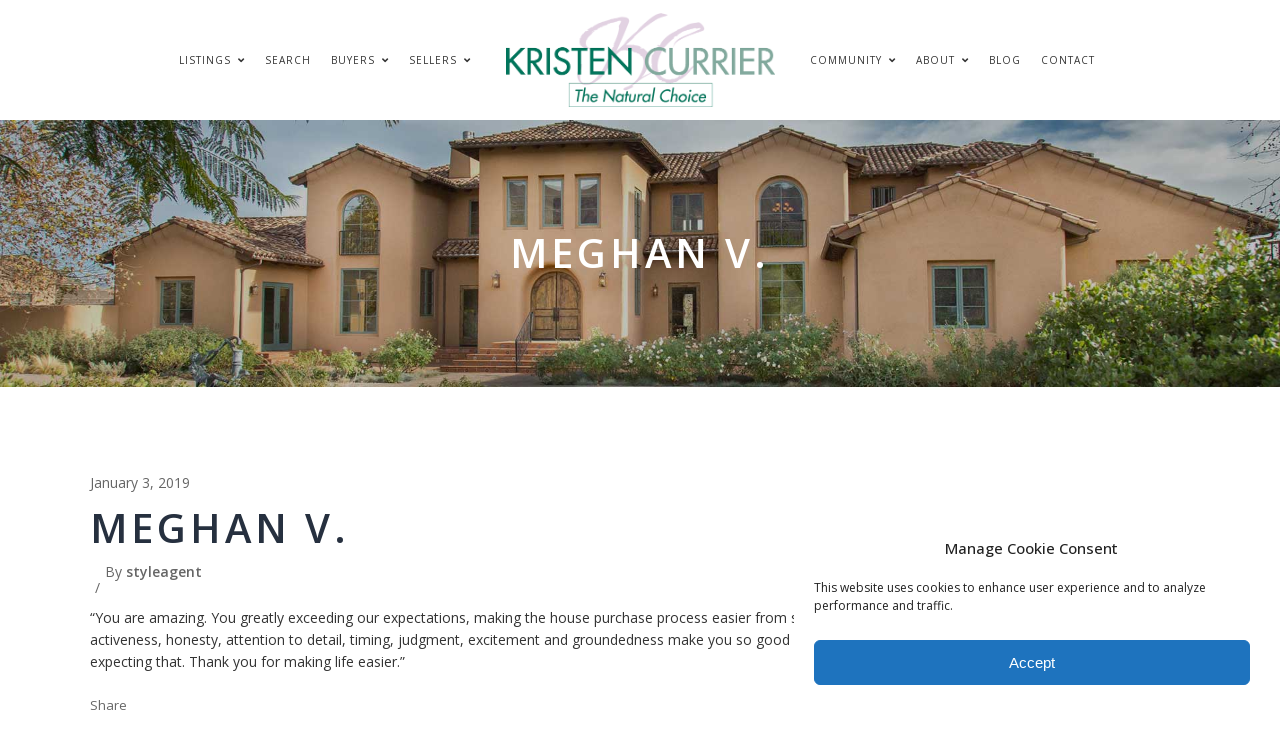

--- FILE ---
content_type: text/html; charset=UTF-8
request_url: https://www.ojaibykristen.com/testimonial/meghan-v/
body_size: 94275
content:
<!DOCTYPE html>
<html lang="en-US">
<head>
    
        <meta charset="UTF-8"/>
        <link rel="profile" href="https://gmpg.org/xfn/11"/>
        
                <meta name="viewport" content="width=device-width,initial-scale=1,user-scalable=yes">
        <meta name='robots' content='index, follow, max-image-preview:large, max-snippet:-1, max-video-preview:-1' />
	<style>img:is([sizes="auto" i], [sizes^="auto," i]) { contain-intrinsic-size: 3000px 1500px }</style>
	
	<!-- This site is optimized with the Yoast SEO plugin v25.9 - https://yoast.com/wordpress/plugins/seo/ -->
	<title>Meghan V. - Kristen Currier</title>
	<link rel="canonical" href="https://www.ojaibykristen.com/testimonial/meghan-v/" />
	<meta property="og:locale" content="en_US" />
	<meta property="og:type" content="article" />
	<meta property="og:title" content="Meghan V. - Kristen Currier" />
	<meta property="og:description" content="“You are amazing. You greatly exceeding our expectations, making the house purchase process easier from start to finish. Your straightforwardness, clarity, pro-activeness, honesty, attention to detail, timing, judgment, excitement and groundedness make you so good at your job! You are [&hellip;]" />
	<meta property="og:url" content="https://www.ojaibykristen.com/testimonial/meghan-v/" />
	<meta property="og:site_name" content="Kristen Currier" />
	<meta property="article:publisher" content="https://www.facebook.com/ojaibykristen/" />
	<meta name="twitter:card" content="summary_large_image" />
	<meta name="twitter:site" content="@ojaibykristen" />
	<script type="application/ld+json" class="yoast-schema-graph">{"@context":"https://schema.org","@graph":[{"@type":"WebPage","@id":"https://www.ojaibykristen.com/testimonial/meghan-v/","url":"https://www.ojaibykristen.com/testimonial/meghan-v/","name":"Meghan V. - Kristen Currier","isPartOf":{"@id":"https://www.ojaibykristen.com/#website"},"datePublished":"2019-01-03T20:27:18+00:00","breadcrumb":{"@id":"https://www.ojaibykristen.com/testimonial/meghan-v/#breadcrumb"},"inLanguage":"en-US","potentialAction":[{"@type":"ReadAction","target":["https://www.ojaibykristen.com/testimonial/meghan-v/"]}]},{"@type":"BreadcrumbList","@id":"https://www.ojaibykristen.com/testimonial/meghan-v/#breadcrumb","itemListElement":[{"@type":"ListItem","position":1,"name":"Testimonials","item":"https://www.ojaibykristen.com/testimonial/"},{"@type":"ListItem","position":2,"name":"Meghan V."}]},{"@type":"WebSite","@id":"https://www.ojaibykristen.com/#website","url":"https://www.ojaibykristen.com/","name":"Kristen Currier","description":"The Natural Choice","potentialAction":[{"@type":"SearchAction","target":{"@type":"EntryPoint","urlTemplate":"https://www.ojaibykristen.com/?s={search_term_string}"},"query-input":{"@type":"PropertyValueSpecification","valueRequired":true,"valueName":"search_term_string"}}],"inLanguage":"en-US"}]}</script>
	<!-- / Yoast SEO plugin. -->


<link rel='dns-prefetch' href='//kestrel.idxhome.com' />
<link rel='dns-prefetch' href='//maps.googleapis.com' />
<link rel='dns-prefetch' href='//fonts.googleapis.com' />
<link rel='dns-prefetch' href='//use.fontawesome.com' />
<link rel="alternate" type="application/rss+xml" title="Kristen Currier &raquo; Feed" href="https://www.ojaibykristen.com/feed/" />
<link rel="alternate" type="application/rss+xml" title="Kristen Currier &raquo; Comments Feed" href="https://www.ojaibykristen.com/comments/feed/" />
<script type="text/javascript">
/* <![CDATA[ */
window._wpemojiSettings = {"baseUrl":"https:\/\/s.w.org\/images\/core\/emoji\/16.0.1\/72x72\/","ext":".png","svgUrl":"https:\/\/s.w.org\/images\/core\/emoji\/16.0.1\/svg\/","svgExt":".svg","source":{"concatemoji":"https:\/\/www.ojaibykristen.com\/wp-includes\/js\/wp-emoji-release.min.js?ver=6.8.3"}};
/*! This file is auto-generated */
!function(s,n){var o,i,e;function c(e){try{var t={supportTests:e,timestamp:(new Date).valueOf()};sessionStorage.setItem(o,JSON.stringify(t))}catch(e){}}function p(e,t,n){e.clearRect(0,0,e.canvas.width,e.canvas.height),e.fillText(t,0,0);var t=new Uint32Array(e.getImageData(0,0,e.canvas.width,e.canvas.height).data),a=(e.clearRect(0,0,e.canvas.width,e.canvas.height),e.fillText(n,0,0),new Uint32Array(e.getImageData(0,0,e.canvas.width,e.canvas.height).data));return t.every(function(e,t){return e===a[t]})}function u(e,t){e.clearRect(0,0,e.canvas.width,e.canvas.height),e.fillText(t,0,0);for(var n=e.getImageData(16,16,1,1),a=0;a<n.data.length;a++)if(0!==n.data[a])return!1;return!0}function f(e,t,n,a){switch(t){case"flag":return n(e,"\ud83c\udff3\ufe0f\u200d\u26a7\ufe0f","\ud83c\udff3\ufe0f\u200b\u26a7\ufe0f")?!1:!n(e,"\ud83c\udde8\ud83c\uddf6","\ud83c\udde8\u200b\ud83c\uddf6")&&!n(e,"\ud83c\udff4\udb40\udc67\udb40\udc62\udb40\udc65\udb40\udc6e\udb40\udc67\udb40\udc7f","\ud83c\udff4\u200b\udb40\udc67\u200b\udb40\udc62\u200b\udb40\udc65\u200b\udb40\udc6e\u200b\udb40\udc67\u200b\udb40\udc7f");case"emoji":return!a(e,"\ud83e\udedf")}return!1}function g(e,t,n,a){var r="undefined"!=typeof WorkerGlobalScope&&self instanceof WorkerGlobalScope?new OffscreenCanvas(300,150):s.createElement("canvas"),o=r.getContext("2d",{willReadFrequently:!0}),i=(o.textBaseline="top",o.font="600 32px Arial",{});return e.forEach(function(e){i[e]=t(o,e,n,a)}),i}function t(e){var t=s.createElement("script");t.src=e,t.defer=!0,s.head.appendChild(t)}"undefined"!=typeof Promise&&(o="wpEmojiSettingsSupports",i=["flag","emoji"],n.supports={everything:!0,everythingExceptFlag:!0},e=new Promise(function(e){s.addEventListener("DOMContentLoaded",e,{once:!0})}),new Promise(function(t){var n=function(){try{var e=JSON.parse(sessionStorage.getItem(o));if("object"==typeof e&&"number"==typeof e.timestamp&&(new Date).valueOf()<e.timestamp+604800&&"object"==typeof e.supportTests)return e.supportTests}catch(e){}return null}();if(!n){if("undefined"!=typeof Worker&&"undefined"!=typeof OffscreenCanvas&&"undefined"!=typeof URL&&URL.createObjectURL&&"undefined"!=typeof Blob)try{var e="postMessage("+g.toString()+"("+[JSON.stringify(i),f.toString(),p.toString(),u.toString()].join(",")+"));",a=new Blob([e],{type:"text/javascript"}),r=new Worker(URL.createObjectURL(a),{name:"wpTestEmojiSupports"});return void(r.onmessage=function(e){c(n=e.data),r.terminate(),t(n)})}catch(e){}c(n=g(i,f,p,u))}t(n)}).then(function(e){for(var t in e)n.supports[t]=e[t],n.supports.everything=n.supports.everything&&n.supports[t],"flag"!==t&&(n.supports.everythingExceptFlag=n.supports.everythingExceptFlag&&n.supports[t]);n.supports.everythingExceptFlag=n.supports.everythingExceptFlag&&!n.supports.flag,n.DOMReady=!1,n.readyCallback=function(){n.DOMReady=!0}}).then(function(){return e}).then(function(){var e;n.supports.everything||(n.readyCallback(),(e=n.source||{}).concatemoji?t(e.concatemoji):e.wpemoji&&e.twemoji&&(t(e.twemoji),t(e.wpemoji)))}))}((window,document),window._wpemojiSettings);
/* ]]> */
</script>
<style id='wp-emoji-styles-inline-css' type='text/css'>

	img.wp-smiley, img.emoji {
		display: inline !important;
		border: none !important;
		box-shadow: none !important;
		height: 1em !important;
		width: 1em !important;
		margin: 0 0.07em !important;
		vertical-align: -0.1em !important;
		background: none !important;
		padding: 0 !important;
	}
</style>
<link rel='stylesheet' id='wp-block-library-css' href='https://www.ojaibykristen.com/wp-includes/css/dist/block-library/style.min.css?ver=6.8.3' type='text/css' media='all' />
<style id='classic-theme-styles-inline-css' type='text/css'>
/*! This file is auto-generated */
.wp-block-button__link{color:#fff;background-color:#32373c;border-radius:9999px;box-shadow:none;text-decoration:none;padding:calc(.667em + 2px) calc(1.333em + 2px);font-size:1.125em}.wp-block-file__button{background:#32373c;color:#fff;text-decoration:none}
</style>
<style id='pdfemb-pdf-embedder-viewer-style-inline-css' type='text/css'>
.wp-block-pdfemb-pdf-embedder-viewer{max-width:none}

</style>
<style id='global-styles-inline-css' type='text/css'>
:root{--wp--preset--aspect-ratio--square: 1;--wp--preset--aspect-ratio--4-3: 4/3;--wp--preset--aspect-ratio--3-4: 3/4;--wp--preset--aspect-ratio--3-2: 3/2;--wp--preset--aspect-ratio--2-3: 2/3;--wp--preset--aspect-ratio--16-9: 16/9;--wp--preset--aspect-ratio--9-16: 9/16;--wp--preset--color--black: #000000;--wp--preset--color--cyan-bluish-gray: #abb8c3;--wp--preset--color--white: #ffffff;--wp--preset--color--pale-pink: #f78da7;--wp--preset--color--vivid-red: #cf2e2e;--wp--preset--color--luminous-vivid-orange: #ff6900;--wp--preset--color--luminous-vivid-amber: #fcb900;--wp--preset--color--light-green-cyan: #7bdcb5;--wp--preset--color--vivid-green-cyan: #00d084;--wp--preset--color--pale-cyan-blue: #8ed1fc;--wp--preset--color--vivid-cyan-blue: #0693e3;--wp--preset--color--vivid-purple: #9b51e0;--wp--preset--gradient--vivid-cyan-blue-to-vivid-purple: linear-gradient(135deg,rgba(6,147,227,1) 0%,rgb(155,81,224) 100%);--wp--preset--gradient--light-green-cyan-to-vivid-green-cyan: linear-gradient(135deg,rgb(122,220,180) 0%,rgb(0,208,130) 100%);--wp--preset--gradient--luminous-vivid-amber-to-luminous-vivid-orange: linear-gradient(135deg,rgba(252,185,0,1) 0%,rgba(255,105,0,1) 100%);--wp--preset--gradient--luminous-vivid-orange-to-vivid-red: linear-gradient(135deg,rgba(255,105,0,1) 0%,rgb(207,46,46) 100%);--wp--preset--gradient--very-light-gray-to-cyan-bluish-gray: linear-gradient(135deg,rgb(238,238,238) 0%,rgb(169,184,195) 100%);--wp--preset--gradient--cool-to-warm-spectrum: linear-gradient(135deg,rgb(74,234,220) 0%,rgb(151,120,209) 20%,rgb(207,42,186) 40%,rgb(238,44,130) 60%,rgb(251,105,98) 80%,rgb(254,248,76) 100%);--wp--preset--gradient--blush-light-purple: linear-gradient(135deg,rgb(255,206,236) 0%,rgb(152,150,240) 100%);--wp--preset--gradient--blush-bordeaux: linear-gradient(135deg,rgb(254,205,165) 0%,rgb(254,45,45) 50%,rgb(107,0,62) 100%);--wp--preset--gradient--luminous-dusk: linear-gradient(135deg,rgb(255,203,112) 0%,rgb(199,81,192) 50%,rgb(65,88,208) 100%);--wp--preset--gradient--pale-ocean: linear-gradient(135deg,rgb(255,245,203) 0%,rgb(182,227,212) 50%,rgb(51,167,181) 100%);--wp--preset--gradient--electric-grass: linear-gradient(135deg,rgb(202,248,128) 0%,rgb(113,206,126) 100%);--wp--preset--gradient--midnight: linear-gradient(135deg,rgb(2,3,129) 0%,rgb(40,116,252) 100%);--wp--preset--font-size--small: 13px;--wp--preset--font-size--medium: 20px;--wp--preset--font-size--large: 36px;--wp--preset--font-size--x-large: 42px;--wp--preset--spacing--20: 0.44rem;--wp--preset--spacing--30: 0.67rem;--wp--preset--spacing--40: 1rem;--wp--preset--spacing--50: 1.5rem;--wp--preset--spacing--60: 2.25rem;--wp--preset--spacing--70: 3.38rem;--wp--preset--spacing--80: 5.06rem;--wp--preset--shadow--natural: 6px 6px 9px rgba(0, 0, 0, 0.2);--wp--preset--shadow--deep: 12px 12px 50px rgba(0, 0, 0, 0.4);--wp--preset--shadow--sharp: 6px 6px 0px rgba(0, 0, 0, 0.2);--wp--preset--shadow--outlined: 6px 6px 0px -3px rgba(255, 255, 255, 1), 6px 6px rgba(0, 0, 0, 1);--wp--preset--shadow--crisp: 6px 6px 0px rgba(0, 0, 0, 1);}:where(.is-layout-flex){gap: 0.5em;}:where(.is-layout-grid){gap: 0.5em;}body .is-layout-flex{display: flex;}.is-layout-flex{flex-wrap: wrap;align-items: center;}.is-layout-flex > :is(*, div){margin: 0;}body .is-layout-grid{display: grid;}.is-layout-grid > :is(*, div){margin: 0;}:where(.wp-block-columns.is-layout-flex){gap: 2em;}:where(.wp-block-columns.is-layout-grid){gap: 2em;}:where(.wp-block-post-template.is-layout-flex){gap: 1.25em;}:where(.wp-block-post-template.is-layout-grid){gap: 1.25em;}.has-black-color{color: var(--wp--preset--color--black) !important;}.has-cyan-bluish-gray-color{color: var(--wp--preset--color--cyan-bluish-gray) !important;}.has-white-color{color: var(--wp--preset--color--white) !important;}.has-pale-pink-color{color: var(--wp--preset--color--pale-pink) !important;}.has-vivid-red-color{color: var(--wp--preset--color--vivid-red) !important;}.has-luminous-vivid-orange-color{color: var(--wp--preset--color--luminous-vivid-orange) !important;}.has-luminous-vivid-amber-color{color: var(--wp--preset--color--luminous-vivid-amber) !important;}.has-light-green-cyan-color{color: var(--wp--preset--color--light-green-cyan) !important;}.has-vivid-green-cyan-color{color: var(--wp--preset--color--vivid-green-cyan) !important;}.has-pale-cyan-blue-color{color: var(--wp--preset--color--pale-cyan-blue) !important;}.has-vivid-cyan-blue-color{color: var(--wp--preset--color--vivid-cyan-blue) !important;}.has-vivid-purple-color{color: var(--wp--preset--color--vivid-purple) !important;}.has-black-background-color{background-color: var(--wp--preset--color--black) !important;}.has-cyan-bluish-gray-background-color{background-color: var(--wp--preset--color--cyan-bluish-gray) !important;}.has-white-background-color{background-color: var(--wp--preset--color--white) !important;}.has-pale-pink-background-color{background-color: var(--wp--preset--color--pale-pink) !important;}.has-vivid-red-background-color{background-color: var(--wp--preset--color--vivid-red) !important;}.has-luminous-vivid-orange-background-color{background-color: var(--wp--preset--color--luminous-vivid-orange) !important;}.has-luminous-vivid-amber-background-color{background-color: var(--wp--preset--color--luminous-vivid-amber) !important;}.has-light-green-cyan-background-color{background-color: var(--wp--preset--color--light-green-cyan) !important;}.has-vivid-green-cyan-background-color{background-color: var(--wp--preset--color--vivid-green-cyan) !important;}.has-pale-cyan-blue-background-color{background-color: var(--wp--preset--color--pale-cyan-blue) !important;}.has-vivid-cyan-blue-background-color{background-color: var(--wp--preset--color--vivid-cyan-blue) !important;}.has-vivid-purple-background-color{background-color: var(--wp--preset--color--vivid-purple) !important;}.has-black-border-color{border-color: var(--wp--preset--color--black) !important;}.has-cyan-bluish-gray-border-color{border-color: var(--wp--preset--color--cyan-bluish-gray) !important;}.has-white-border-color{border-color: var(--wp--preset--color--white) !important;}.has-pale-pink-border-color{border-color: var(--wp--preset--color--pale-pink) !important;}.has-vivid-red-border-color{border-color: var(--wp--preset--color--vivid-red) !important;}.has-luminous-vivid-orange-border-color{border-color: var(--wp--preset--color--luminous-vivid-orange) !important;}.has-luminous-vivid-amber-border-color{border-color: var(--wp--preset--color--luminous-vivid-amber) !important;}.has-light-green-cyan-border-color{border-color: var(--wp--preset--color--light-green-cyan) !important;}.has-vivid-green-cyan-border-color{border-color: var(--wp--preset--color--vivid-green-cyan) !important;}.has-pale-cyan-blue-border-color{border-color: var(--wp--preset--color--pale-cyan-blue) !important;}.has-vivid-cyan-blue-border-color{border-color: var(--wp--preset--color--vivid-cyan-blue) !important;}.has-vivid-purple-border-color{border-color: var(--wp--preset--color--vivid-purple) !important;}.has-vivid-cyan-blue-to-vivid-purple-gradient-background{background: var(--wp--preset--gradient--vivid-cyan-blue-to-vivid-purple) !important;}.has-light-green-cyan-to-vivid-green-cyan-gradient-background{background: var(--wp--preset--gradient--light-green-cyan-to-vivid-green-cyan) !important;}.has-luminous-vivid-amber-to-luminous-vivid-orange-gradient-background{background: var(--wp--preset--gradient--luminous-vivid-amber-to-luminous-vivid-orange) !important;}.has-luminous-vivid-orange-to-vivid-red-gradient-background{background: var(--wp--preset--gradient--luminous-vivid-orange-to-vivid-red) !important;}.has-very-light-gray-to-cyan-bluish-gray-gradient-background{background: var(--wp--preset--gradient--very-light-gray-to-cyan-bluish-gray) !important;}.has-cool-to-warm-spectrum-gradient-background{background: var(--wp--preset--gradient--cool-to-warm-spectrum) !important;}.has-blush-light-purple-gradient-background{background: var(--wp--preset--gradient--blush-light-purple) !important;}.has-blush-bordeaux-gradient-background{background: var(--wp--preset--gradient--blush-bordeaux) !important;}.has-luminous-dusk-gradient-background{background: var(--wp--preset--gradient--luminous-dusk) !important;}.has-pale-ocean-gradient-background{background: var(--wp--preset--gradient--pale-ocean) !important;}.has-electric-grass-gradient-background{background: var(--wp--preset--gradient--electric-grass) !important;}.has-midnight-gradient-background{background: var(--wp--preset--gradient--midnight) !important;}.has-small-font-size{font-size: var(--wp--preset--font-size--small) !important;}.has-medium-font-size{font-size: var(--wp--preset--font-size--medium) !important;}.has-large-font-size{font-size: var(--wp--preset--font-size--large) !important;}.has-x-large-font-size{font-size: var(--wp--preset--font-size--x-large) !important;}
:where(.wp-block-post-template.is-layout-flex){gap: 1.25em;}:where(.wp-block-post-template.is-layout-grid){gap: 1.25em;}
:where(.wp-block-columns.is-layout-flex){gap: 2em;}:where(.wp-block-columns.is-layout-grid){gap: 2em;}
:root :where(.wp-block-pullquote){font-size: 1.5em;line-height: 1.6;}
</style>
<link rel='stylesheet' id='rs-plugin-settings-css' href='https://www.ojaibykristen.com/wp-content/plugins/revslider/public/assets/css/rs6.css?ver=6.2.1' type='text/css' media='all' />
<style id='rs-plugin-settings-inline-css' type='text/css'>
#rs-demo-id {}
</style>
<link rel='stylesheet' id='wprssmi_template_styles-css' href='https://www.ojaibykristen.com/wp-content/plugins/wp-rss-multi-importer/templates/templates.css?ver=6.8.3' type='text/css' media='all' />
<link rel='stylesheet' id='cmplz-general-css' href='https://www.ojaibykristen.com/wp-content/plugins/complianz-gdpr-premium/assets/css/cookieblocker.min.css?ver=1755243485' type='text/css' media='all' />
<link rel='stylesheet' id='baker_edge_default_style-css' href='https://www.ojaibykristen.com/wp-content/themes/baker/style.css?ver=6.8.3' type='text/css' media='all' />
<link rel='stylesheet' id='baker_edge_child_style-css' href='https://www.ojaibykristen.com/wp-content/themes/baker-child/style.css?ver=6.8.3' type='text/css' media='all' />
<link rel='stylesheet' id='baker_edge_modules-css' href='https://www.ojaibykristen.com/wp-content/themes/baker/assets/css/modules.min.css?ver=6.8.3' type='text/css' media='all' />
<style id='baker_edge_modules-inline-css' type='text/css'>
/* generated in /home/ojaibykristen/public_html/wp-content/themes/baker/assets/custom-styles/general-custom-styles.php baker_edge_smooth_page_transition_styles function */
.edgtf-smooth-transition-loader { background-color: #ffffff;}


body:not(.page-id-9982) .edgtf-smooth-transition-loader {
display:none !important;
}


.page-id-9982  .edgtf-wrapper .edgtf-wrapper-inner {
    overflow: visible;
}

.page-id-9982 .edgtf-slider,
.page-id-9982  .vc_row-fluid,
.page-id-9982 .wpb_revslider_element {
       overflow: hidden;
}

.page-id-9982.edgtf-header-standard .edgtf-menu-area .edgtf-vertical-align-containers .edgtf-position-right-inner {
    height: auto;
}

@media only screen and (max-width: 680px) {
.edgtf-title.edgtf-content-center-alignment.edgtf-standard-type .edgtf-title-holder .edgtf-subtitle {display: none}
}

.edgtf-ps-navigation .edgtf-ps-back-btn a:hover {
    color: #b5b5b5;
}

.home-idx-links h6 {
font-size: 12px;
}

</style>
<link rel='stylesheet' id='edgtf_font_awesome-css' href='https://www.ojaibykristen.com/wp-content/themes/baker/assets/css/font-awesome/css/font-awesome.min.css?ver=6.8.3' type='text/css' media='all' />
<link rel='stylesheet' id='edgtf_font_elegant-css' href='https://www.ojaibykristen.com/wp-content/themes/baker/assets/css/elegant-icons/style.min.css?ver=6.8.3' type='text/css' media='all' />
<link rel='stylesheet' id='edgtf_ion_icons-css' href='https://www.ojaibykristen.com/wp-content/themes/baker/assets/css/ion-icons/css/ionicons.min.css?ver=6.8.3' type='text/css' media='all' />
<link rel='stylesheet' id='edgtf_simple_line_icons-css' href='https://www.ojaibykristen.com/wp-content/themes/baker/assets/css/simple-line-icons/simple-line-icons.css?ver=6.8.3' type='text/css' media='all' />
<link rel='stylesheet' id='mediaelement-css' href='https://www.ojaibykristen.com/wp-includes/js/mediaelement/mediaelementplayer-legacy.min.css?ver=4.2.17' type='text/css' media='all' />
<link rel='stylesheet' id='wp-mediaelement-css' href='https://www.ojaibykristen.com/wp-includes/js/mediaelement/wp-mediaelement.min.css?ver=6.8.3' type='text/css' media='all' />
<link rel='stylesheet' id='baker_edge_style_dynamic-css' href='https://www.ojaibykristen.com/wp-content/themes/baker/assets/css/style_dynamic.css?ver=1757172906' type='text/css' media='all' />
<link rel='stylesheet' id='baker_edge_modules_responsive-css' href='https://www.ojaibykristen.com/wp-content/themes/baker/assets/css/modules-responsive.min.css?ver=6.8.3' type='text/css' media='all' />
<link rel='stylesheet' id='baker_edge_style_dynamic_responsive-css' href='https://www.ojaibykristen.com/wp-content/themes/baker/assets/css/style_dynamic_responsive.css?ver=1757172906' type='text/css' media='all' />
<link rel='stylesheet' id='baker_edge_google_fonts-css' href='https://fonts.googleapis.com/css?family=Open+Sans%3A400%2C500%2C600%2C700%2C800%2C900%7CPlayfair+Display%3A400%2C500%2C600%2C700%2C800%2C900%7CRaleway%3A400%2C500%2C600%2C700%2C800%2C900%7CSorts+Mill+Goudy%3A400%2C500%2C600%2C700%2C800%2C900%7COpen+Sans%3A400%2C500%2C600%2C700%2C800%2C900&#038;subset=latin-ext&#038;ver=1.0.0' type='text/css' media='all' />
<link rel='stylesheet' id='js_composer_front-css' href='https://www.ojaibykristen.com/wp-content/plugins/js_composer/assets/css/js_composer.min.css?ver=6.5.0' type='text/css' media='all' />
<link rel='stylesheet' id='bfa-font-awesome-css' href='https://use.fontawesome.com/releases/v5.15.4/css/all.css?ver=2.0.3' type='text/css' media='all' />
<link rel='stylesheet' id='bfa-font-awesome-v4-shim-css' href='https://use.fontawesome.com/releases/v5.15.4/css/v4-shims.css?ver=2.0.3' type='text/css' media='all' />
<style id='bfa-font-awesome-v4-shim-inline-css' type='text/css'>

			@font-face {
				font-family: 'FontAwesome';
				src: url('https://use.fontawesome.com/releases/v5.15.4/webfonts/fa-brands-400.eot'),
				url('https://use.fontawesome.com/releases/v5.15.4/webfonts/fa-brands-400.eot?#iefix') format('embedded-opentype'),
				url('https://use.fontawesome.com/releases/v5.15.4/webfonts/fa-brands-400.woff2') format('woff2'),
				url('https://use.fontawesome.com/releases/v5.15.4/webfonts/fa-brands-400.woff') format('woff'),
				url('https://use.fontawesome.com/releases/v5.15.4/webfonts/fa-brands-400.ttf') format('truetype'),
				url('https://use.fontawesome.com/releases/v5.15.4/webfonts/fa-brands-400.svg#fontawesome') format('svg');
			}

			@font-face {
				font-family: 'FontAwesome';
				src: url('https://use.fontawesome.com/releases/v5.15.4/webfonts/fa-solid-900.eot'),
				url('https://use.fontawesome.com/releases/v5.15.4/webfonts/fa-solid-900.eot?#iefix') format('embedded-opentype'),
				url('https://use.fontawesome.com/releases/v5.15.4/webfonts/fa-solid-900.woff2') format('woff2'),
				url('https://use.fontawesome.com/releases/v5.15.4/webfonts/fa-solid-900.woff') format('woff'),
				url('https://use.fontawesome.com/releases/v5.15.4/webfonts/fa-solid-900.ttf') format('truetype'),
				url('https://use.fontawesome.com/releases/v5.15.4/webfonts/fa-solid-900.svg#fontawesome') format('svg');
			}

			@font-face {
				font-family: 'FontAwesome';
				src: url('https://use.fontawesome.com/releases/v5.15.4/webfonts/fa-regular-400.eot'),
				url('https://use.fontawesome.com/releases/v5.15.4/webfonts/fa-regular-400.eot?#iefix') format('embedded-opentype'),
				url('https://use.fontawesome.com/releases/v5.15.4/webfonts/fa-regular-400.woff2') format('woff2'),
				url('https://use.fontawesome.com/releases/v5.15.4/webfonts/fa-regular-400.woff') format('woff'),
				url('https://use.fontawesome.com/releases/v5.15.4/webfonts/fa-regular-400.ttf') format('truetype'),
				url('https://use.fontawesome.com/releases/v5.15.4/webfonts/fa-regular-400.svg#fontawesome') format('svg');
				unicode-range: U+F004-F005,U+F007,U+F017,U+F022,U+F024,U+F02E,U+F03E,U+F044,U+F057-F059,U+F06E,U+F070,U+F075,U+F07B-F07C,U+F080,U+F086,U+F089,U+F094,U+F09D,U+F0A0,U+F0A4-F0A7,U+F0C5,U+F0C7-F0C8,U+F0E0,U+F0EB,U+F0F3,U+F0F8,U+F0FE,U+F111,U+F118-F11A,U+F11C,U+F133,U+F144,U+F146,U+F14A,U+F14D-F14E,U+F150-F152,U+F15B-F15C,U+F164-F165,U+F185-F186,U+F191-F192,U+F1AD,U+F1C1-F1C9,U+F1CD,U+F1D8,U+F1E3,U+F1EA,U+F1F6,U+F1F9,U+F20A,U+F247-F249,U+F24D,U+F254-F25B,U+F25D,U+F267,U+F271-F274,U+F279,U+F28B,U+F28D,U+F2B5-F2B6,U+F2B9,U+F2BB,U+F2BD,U+F2C1-F2C2,U+F2D0,U+F2D2,U+F2DC,U+F2ED,U+F328,U+F358-F35B,U+F3A5,U+F3D1,U+F410,U+F4AD;
			}
		
</style>
<link rel='stylesheet' id='ttshowcase_single-css' href='https://www.ojaibykristen.com/wp-content/plugins/testimonials-showcase/resources/global.css?ver=1.0.0' type='text/css' media='all' />
<link rel='stylesheet' id='yelp-reviews-css' href='https://www.ojaibykristen.com/wp-content/plugins/yelp-reviews-pro/lib/css/yelp-reviews.css?ver=1.0.0' type='text/css' media='all' />
<script type="text/javascript" src="https://kestrel.idxhome.com/ihf-kestrel.js?ver=6.8.3" id="ihf-kestrel-js"></script>
<script type="text/javascript" src="https://www.ojaibykristen.com/wp-content/plugins/enable-jquery-migrate-helper/js/jquery/jquery-1.12.4-wp.js?ver=1.12.4-wp" id="jquery-core-js"></script>
<script type="text/javascript" src="https://www.ojaibykristen.com/wp-content/plugins/enable-jquery-migrate-helper/js/jquery-migrate/jquery-migrate-1.4.1-wp.js?ver=1.4.1-wp" id="jquery-migrate-js"></script>
<script type="text/javascript" src="https://www.ojaibykristen.com/wp-content/plugins/revslider/public/assets/js/rbtools.min.js?ver=6.0" id="tp-tools-js"></script>
<script type="text/javascript" src="https://www.ojaibykristen.com/wp-content/plugins/revslider/public/assets/js/rs6.min.js?ver=6.2.1" id="revmin-js"></script>
<link rel="https://api.w.org/" href="https://www.ojaibykristen.com/wp-json/" /><link rel="EditURI" type="application/rsd+xml" title="RSD" href="https://www.ojaibykristen.com/xmlrpc.php?rsd" />
<meta name="generator" content="WordPress 6.8.3" />
<link rel='shortlink' href='https://www.ojaibykristen.com/?p=20190' />
<link rel="alternate" title="oEmbed (JSON)" type="application/json+oembed" href="https://www.ojaibykristen.com/wp-json/oembed/1.0/embed?url=https%3A%2F%2Fwww.ojaibykristen.com%2Ftestimonial%2Fmeghan-v%2F" />
<link rel="alternate" title="oEmbed (XML)" type="text/xml+oembed" href="https://www.ojaibykristen.com/wp-json/oembed/1.0/embed?url=https%3A%2F%2Fwww.ojaibykristen.com%2Ftestimonial%2Fmeghan-v%2F&#038;format=xml" />

		<!-- GA Google Analytics @ https://m0n.co/ga -->
		<script type="text/plain" data-service="google-analytics" data-category="statistics">
			(function(i,s,o,g,r,a,m){i['GoogleAnalyticsObject']=r;i[r]=i[r]||function(){
			(i[r].q=i[r].q||[]).push(arguments)},i[r].l=1*new Date();a=s.createElement(o),
			m=s.getElementsByTagName(o)[0];a.async=1;a.src=g;m.parentNode.insertBefore(a,m)
			})(window,document,'script','https://www.google-analytics.com/analytics.js','ga');
			ga('create', 'UA-128822250-1', 'auto');
			ga('send', 'pageview');
		</script>

	<style type="text/css">

</style>
				<script>
					window.ihfKestrel = window.ihfKestrel || {};
					ihfKestrel.config = {"activationToken":"41ebee8e-c752-4129-b937-40adb9537912","platform":"wordpress"};
				</script>
						<style>.cmplz-hidden {
					display: none !important;
				}</style>
        <script type="text/javascript">
            var jQueryMigrateHelperHasSentDowngrade = false;

			window.onerror = function( msg, url, line, col, error ) {
				// Break out early, do not processing if a downgrade reqeust was already sent.
				if ( jQueryMigrateHelperHasSentDowngrade ) {
					return true;
                }

				var xhr = new XMLHttpRequest();
				var nonce = '987b3b3d09';
				var jQueryFunctions = [
					'andSelf',
					'browser',
					'live',
					'boxModel',
					'support.boxModel',
					'size',
					'swap',
					'clean',
					'sub',
                ];
				var match_pattern = /\)\.(.+?) is not a function/;
                var erroredFunction = msg.match( match_pattern );

                // If there was no matching functions, do not try to downgrade.
                if ( null === erroredFunction || typeof erroredFunction !== 'object' || typeof erroredFunction[1] === "undefined" || -1 === jQueryFunctions.indexOf( erroredFunction[1] ) ) {
                    return true;
                }

                // Set that we've now attempted a downgrade request.
                jQueryMigrateHelperHasSentDowngrade = true;

				xhr.open( 'POST', 'https://www.ojaibykristen.com/wp-admin/admin-ajax.php' );
				xhr.setRequestHeader( 'Content-Type', 'application/x-www-form-urlencoded' );
				xhr.onload = function () {
					var response,
                        reload = false;

					if ( 200 === xhr.status ) {
                        try {
                        	response = JSON.parse( xhr.response );

                        	reload = response.data.reload;
                        } catch ( e ) {
                        	reload = false;
                        }
                    }

					// Automatically reload the page if a deprecation caused an automatic downgrade, ensure visitors get the best possible experience.
					if ( reload ) {
						location.reload();
                    }
				};

				xhr.send( encodeURI( 'action=jquery-migrate-downgrade-version&_wpnonce=' + nonce ) );

				// Suppress error alerts in older browsers
				return true;
			}
        </script>

		<meta name="generator" content="Powered by WPBakery Page Builder - drag and drop page builder for WordPress."/>
<meta name="generator" content="Powered by Slider Revolution 6.2.1 - responsive, Mobile-Friendly Slider Plugin for WordPress with comfortable drag and drop interface." />
<link rel="icon" href="https://www.ojaibykristen.com/wp-content/uploads/2019/01/cropped-favicon-32x32.png" sizes="32x32" />
<link rel="icon" href="https://www.ojaibykristen.com/wp-content/uploads/2019/01/cropped-favicon-192x192.png" sizes="192x192" />
<link rel="apple-touch-icon" href="https://www.ojaibykristen.com/wp-content/uploads/2019/01/cropped-favicon-180x180.png" />
<meta name="msapplication-TileImage" content="https://www.ojaibykristen.com/wp-content/uploads/2019/01/cropped-favicon-270x270.png" />
<script type="text/javascript">function setREVStartSize(e){			
			try {								
				var pw = document.getElementById(e.c).parentNode.offsetWidth,
					newh;
				pw = pw===0 || isNaN(pw) ? window.innerWidth : pw;
				e.tabw = e.tabw===undefined ? 0 : parseInt(e.tabw);
				e.thumbw = e.thumbw===undefined ? 0 : parseInt(e.thumbw);
				e.tabh = e.tabh===undefined ? 0 : parseInt(e.tabh);
				e.thumbh = e.thumbh===undefined ? 0 : parseInt(e.thumbh);
				e.tabhide = e.tabhide===undefined ? 0 : parseInt(e.tabhide);
				e.thumbhide = e.thumbhide===undefined ? 0 : parseInt(e.thumbhide);
				e.mh = e.mh===undefined || e.mh=="" || e.mh==="auto" ? 0 : parseInt(e.mh,0);		
				if(e.layout==="fullscreen" || e.l==="fullscreen") 						
					newh = Math.max(e.mh,window.innerHeight);				
				else{					
					e.gw = Array.isArray(e.gw) ? e.gw : [e.gw];
					for (var i in e.rl) if (e.gw[i]===undefined || e.gw[i]===0) e.gw[i] = e.gw[i-1];					
					e.gh = e.el===undefined || e.el==="" || (Array.isArray(e.el) && e.el.length==0)? e.gh : e.el;
					e.gh = Array.isArray(e.gh) ? e.gh : [e.gh];
					for (var i in e.rl) if (e.gh[i]===undefined || e.gh[i]===0) e.gh[i] = e.gh[i-1];
										
					var nl = new Array(e.rl.length),
						ix = 0,						
						sl;					
					e.tabw = e.tabhide>=pw ? 0 : e.tabw;
					e.thumbw = e.thumbhide>=pw ? 0 : e.thumbw;
					e.tabh = e.tabhide>=pw ? 0 : e.tabh;
					e.thumbh = e.thumbhide>=pw ? 0 : e.thumbh;					
					for (var i in e.rl) nl[i] = e.rl[i]<window.innerWidth ? 0 : e.rl[i];
					sl = nl[0];									
					for (var i in nl) if (sl>nl[i] && nl[i]>0) { sl = nl[i]; ix=i;}															
					var m = pw>(e.gw[ix]+e.tabw+e.thumbw) ? 1 : (pw-(e.tabw+e.thumbw)) / (e.gw[ix]);					

					newh =  (e.type==="carousel" && e.justify==="true" ? e.gh[ix] : (e.gh[ix] * m)) + (e.tabh + e.thumbh);
				}			
				
				if(window.rs_init_css===undefined) window.rs_init_css = document.head.appendChild(document.createElement("style"));					
				document.getElementById(e.c).height = newh;
				window.rs_init_css.innerHTML += "#"+e.c+"_wrapper { height: "+newh+"px }";				
			} catch(e){
				console.log("Failure at Presize of Slider:" + e)
			}					   
		  };</script>
		<style type="text/css" id="wp-custom-css">
			.ihf-container {
	margin-bottom: 60px !important;
	z-index: 5000 !important;
}
.grecaptcha-badge { visibility: hidden; }
.edgtf-page-header {
	z-index: 5000 !important;
}
.edgtf-title {
	z-index: 100 !important;
}		</style>
		<noscript><style> .wpb_animate_when_almost_visible { opacity: 1; }</style></noscript>	<script type="text/javascript" src="//d1qfrurkpai25r.cloudfront.net/graphical/javascript/leaflet.js?auid=W3Xly38AAAEAAAVsmlcAAAAT"></script>
<script type="text/javascript" src="//d1qfrurkpai25r.cloudfront.net/graphical/frontend/javascript/maps/plugins/leaflet.draw.js?auid=W3Xly38AAAEAAAVsmlcAAAAT"></script>
<script type="text/javascript" src="//www.mapquestapi.com/sdk/leaflet/v2.2/mq-map.js?key=Gmjtd%7Cluub2h0rn0%2Crx%3Do5-lz1nh"></script>
<link rel="stylesheet" href="//d1qfrurkpai25r.cloudfront.net/graphical/css/leaflet-1.000.css?auid=W3Xly38AAAEAAAVsmlcAAAAT" />
<link rel="stylesheet" href="//d1qfrurkpai25r.cloudfront.net/graphical/css/leaflet.label.css?auid=W3Xly38AAAEAAAVsmlcAAAAT" />
</head>
	
<body data-rsssl=1 data-cmplz=1 class="wp-singular ttshowcase-template-default single single-ttshowcase postid-20190 wp-theme-baker wp-child-theme-baker-child edgt-core-1.0 baker child-child-ver-1.0.0 baker-ver-1.5 edgtf-grid-1100 edgtf-sticky-header-on-scroll-down-up edgtf-dropdown-default edgtf-header-divided edgtf-menu-area-shadow-disable edgtf-menu-area-in-grid-shadow-disable edgtf-menu-area-border-disable edgtf-menu-area-in-grid-border-disable edgtf-logo-area-border-disable edgtf-logo-area-in-grid-border-disable edgtf-side-menu-slide-from-right edgtf-default-mobile-header edgtf-sticky-up-mobile-header edgtf-fullscreen-search edgtf-search-fade wpb-js-composer js-comp-ver-6.5.0 vc_responsive" itemscope itemtype="http://schema.org/WebPage">
    <section class="edgtf-side-menu">
	<div class="edgtf-close-side-menu-holder">
		<a class="edgtf-close-side-menu" href="#" target="_self">
			<i class="edgtf-icon-ion-icon ion-android-close " ></i>		</a>
	</div>
	
		<a class="edgtf-icon-widget-holder"  href="#" target="_blank" style="color: #cccccc;font-size: 12px;margin: 0 11px 0 0">
			<span class="edgtf-icon-widget     "></span>			<span class="edgtf-icon-text">Follow Us:</span>		</a>
		
        <a class="edgtf-social-icon-widget-holder edgtf-icon-has-hover" data-hover-color="#e1be64" style="color: #ffffff;;font-size: 15px;margin: 0 19px 0 0;" href="https://sr-rs.facebook.com/" target="_blank">
            <span class="edgtf-social-icon-widget ion-social-facebook"></span>        </a>
    
        <a class="edgtf-social-icon-widget-holder edgtf-icon-has-hover" data-hover-color="#e1be64" style="color: #ffffff;;font-size: 15px;margin: 0 19px 0 0;" href="https://twitter.com" target="_blank">
            <span class="edgtf-social-icon-widget ion-social-twitter"></span>        </a>
    
        <a class="edgtf-social-icon-widget-holder edgtf-icon-has-hover" data-hover-color="#e1be64" style="color: #ffffff;;font-size: 15px;margin: 0 19px 0 0;" href="https://vimeo.com/" target="_blank">
            <span class="edgtf-social-icon-widget ion-social-vimeo"></span>        </a>
    
        <a class="edgtf-social-icon-widget-holder edgtf-icon-has-hover" data-hover-color="#e1be64" style="color: #ffffff;;font-size: 15px;margin: 0 0 0 0;" href="https://www.pinterest.com/" target="_blank">
            <span class="edgtf-social-icon-widget ion-social-pinterest"></span>        </a>
    </section>
    <div class="edgtf-wrapper">
        <div class="edgtf-wrapper-inner">
            <div class="edgtf-fullscreen-search-holder">
	<div class="edgtf-fullscreen-search-close-container">
		<div class="edgtf-search-close-holder">
			<a class="edgtf-fullscreen-search-close" href="javascript:void(0)">
				<span class="icon-arrows-remove"></span>
			</a>
		</div>
	</div>
	<div class="edgtf-fullscreen-search-table">
		<div class="edgtf-fullscreen-search-cell">
			<div class="edgtf-fullscreen-search-inner">
				<form action="https://www.ojaibykristen.com/" class="edgtf-fullscreen-search-form" method="get">
					<div class="edgtf-form-holder">
						<div class="edgtf-form-holder-inner">
							<div class="edgtf-field-holder">
								<input type="text"  placeholder="Search for..." name="s" class="edgtf-search-field" autocomplete="off" />
							</div>
							<button type="submit" class="edgtf-search-submit"><span class="icon_search "></span></button>
							<div class="edgtf-line"></div>
						</div>
					</div>
				</form>
			</div>
		</div>
	</div>
</div>
<header class="edgtf-page-header">
		
    	        
    <div class="edgtf-menu-area">
	    	    
        	            
        <div class="edgtf-vertical-align-containers">
            <div class="edgtf-position-left">
                <div class="edgtf-position-left-inner">
                    
	<nav class="edgtf-main-menu edgtf-drop-down edgtf-divided-left-part edgtf-default-nav">
	    <ul id="menu-nav-left" class="clearfix"><li id="nav-menu-item-18532" class="menu-item menu-item-type-custom menu-item-object-custom menu-item-has-children  has_sub narrow"><a title="Listings" href="#" class=""><span class="item_outer"><span class="item_text">Listings</span><i class="edgtf-menu-arrow fa fa-angle-down"></i></span></a>
<div class="second"><div class="inner"><ul>
	<li id="nav-menu-item-20967" class="menu-item menu-item-type-post_type menu-item-object-page "><a title="Featured Listings" href="https://www.ojaibykristen.com/featured-listings/" class=""><span class="item_outer"><span class="item_text">Featured Listings</span></span></a></li>
	<li id="nav-menu-item-20968" class="menu-item menu-item-type-post_type menu-item-object-page "><a title="Sold Listings" href="https://www.ojaibykristen.com/sold-listings/" class=""><span class="item_outer"><span class="item_text">Sold Listings</span></span></a></li>
	<li id="nav-menu-item-20974" class="menu-item menu-item-type-post_type menu-item-object-page "><a title="Homes For Sale in Ojai" href="https://www.ojaibykristen.com/homes-for-sale-ojai/" class=""><span class="item_outer"><span class="item_text">Homes For Sale in Ojai</span></span></a></li>
	<li id="nav-menu-item-20975" class="menu-item menu-item-type-post_type menu-item-object-page "><a title="Ojai Market Trends" href="https://www.ojaibykristen.com/ojai-market-trends/" class=""><span class="item_outer"><span class="item_text">Ojai Market Trends</span></span></a></li>
</ul></div></div>
</li>
<li id="nav-menu-item-20955" class="menu-item menu-item-type-post_type menu-item-object-page  narrow"><a title="Search" href="https://www.ojaibykristen.com/property-search/" class=""><span class="item_outer"><span class="item_text">Search</span></span></a></li>
<li id="nav-menu-item-18530" class="menu-item menu-item-type-custom menu-item-object-custom menu-item-has-children  has_sub narrow"><a title="Buyers" href="#" class=""><span class="item_outer"><span class="item_text">Buyers</span><i class="edgtf-menu-arrow fa fa-angle-down"></i></span></a>
<div class="second"><div class="inner"><ul>
	<li id="nav-menu-item-18525" class="menu-item menu-item-type-post_type menu-item-object-page "><a title="Find Your Dream Home" href="https://www.ojaibykristen.com/find-your-dream-home/" class=""><span class="item_outer"><span class="item_text">Find Your Dream Home</span></span></a></li>
	<li id="nav-menu-item-18527" class="menu-item menu-item-type-post_type menu-item-object-page "><a title="Mortgage Calculator" href="https://www.ojaibykristen.com/mortgage-calculator/" class=""><span class="item_outer"><span class="item_text">Mortgage Calculator</span></span></a></li>
	<li id="nav-menu-item-18524" class="menu-item menu-item-type-post_type menu-item-object-page "><a title="Buyer Articles" href="https://www.ojaibykristen.com/buyer-articles/" class=""><span class="item_outer"><span class="item_text">Buyer Articles</span></span></a></li>
</ul></div></div>
</li>
<li id="nav-menu-item-20075" class="menu-item menu-item-type-custom menu-item-object-custom menu-item-has-children  has_sub narrow"><a title="Sellers" href="#" class=""><span class="item_outer"><span class="item_text">Sellers</span><i class="edgtf-menu-arrow fa fa-angle-down"></i></span></a>
<div class="second"><div class="inner"><ul>
	<li id="nav-menu-item-20078" class="menu-item menu-item-type-post_type menu-item-object-page "><a title="Your Home&#8217;s Value" href="https://www.ojaibykristen.com/your-homes-value/" class=""><span class="item_outer"><span class="item_text">Your Home’s Value</span></span></a></li>
	<li id="nav-menu-item-20076" class="menu-item menu-item-type-post_type menu-item-object-page "><a title="List Your Home" href="https://www.ojaibykristen.com/list-your-home/" class=""><span class="item_outer"><span class="item_text">List Your Home</span></span></a></li>
	<li id="nav-menu-item-20077" class="menu-item menu-item-type-post_type menu-item-object-page "><a title="Seller Articles" href="https://www.ojaibykristen.com/seller-articles/" class=""><span class="item_outer"><span class="item_text">Seller Articles</span></span></a></li>
</ul></div></div>
</li>
</ul>	</nav>

                </div>
            </div>
            <div class="edgtf-position-center">
                <div class="edgtf-position-center-inner">
                    

<div class="edgtf-logo-wrapper">
	<a itemprop="url" href="https://www.ojaibykristen.com/" style="height: 104px;">
		<img itemprop="image" class="edgtf-normal-logo" src="https://www.ojaibykristen.com/wp-content/uploads/2019/01/logo.png" width="600" height="209"  alt="logo"/>
		<img itemprop="image" class="edgtf-dark-logo" src="https://www.ojaibykristen.com/wp-content/uploads/2019/01/logo.png" width="600" height="209"  alt="dark logo"/>		<img itemprop="image" class="edgtf-light-logo" src="https://www.ojaibykristen.com/wp-content/uploads/2019/01/logo.png" width="600" height="209"  alt="light logo"/>	</a>
</div>

                </div>
            </div>
            <div class="edgtf-position-right">
                <div class="edgtf-position-right-inner">
                    
<nav class="edgtf-main-menu edgtf-drop-down edgtf-divided-right-part edgtf-default-nav">
    <ul id="menu-nav-right" class="clearfix"><li id="nav-menu-item-18562" class="menu-item menu-item-type-custom menu-item-object-custom menu-item-has-children  has_sub narrow"><a title="Community" href="#" class=""><span class="item_outer"><span class="item_text">Community</span><i class="edgtf-menu-arrow fa fa-angle-down"></i></span></a>
<div class="second"><div class="inner"><ul>
	<li id="nav-menu-item-18553" class="menu-item menu-item-type-post_type menu-item-object-page "><a title="Ojai Market Trends" href="https://www.ojaibykristen.com/ojai-market-trends/" class=""><span class="item_outer"><span class="item_text">Ojai Market Trends</span></span></a></li>
	<li id="nav-menu-item-18554" class="menu-item menu-item-type-post_type menu-item-object-page "><a title="Local Yelp Favorites" href="https://www.ojaibykristen.com/local-yelp-favorites/" class=""><span class="item_outer"><span class="item_text">Local Yelp Favorites</span></span></a></li>
	<li id="nav-menu-item-18558" class="menu-item menu-item-type-post_type menu-item-object-page "><a title="School Finder" href="https://www.ojaibykristen.com/school-finder/" class=""><span class="item_outer"><span class="item_text">School Finder</span></span></a></li>
	<li id="nav-menu-item-20081" class="menu-item menu-item-type-post_type menu-item-object-page "><a title="Moving Resources" href="https://www.ojaibykristen.com/moving-resources/" class=""><span class="item_outer"><span class="item_text">Moving Resources</span></span></a></li>
	<li id="nav-menu-item-19553" class="menu-item menu-item-type-post_type menu-item-object-page "><a title="Weather" href="https://www.ojaibykristen.com/weather/" class=""><span class="item_outer"><span class="item_text">Weather</span></span></a></li>
	<li id="nav-menu-item-18557" class="menu-item menu-item-type-post_type menu-item-object-page "><a title="Real Estate News" href="https://www.ojaibykristen.com/real-estate-news/" class=""><span class="item_outer"><span class="item_text">Real Estate News</span></span></a></li>
</ul></div></div>
</li>
<li id="nav-menu-item-18563" class="menu-item menu-item-type-custom menu-item-object-custom menu-item-has-children  has_sub narrow"><a title="About" href="#" class=""><span class="item_outer"><span class="item_text">About</span><i class="edgtf-menu-arrow fa fa-angle-down"></i></span></a>
<div class="second"><div class="inner"><ul>
	<li id="nav-menu-item-18732" class="menu-item menu-item-type-post_type menu-item-object-page "><a title="About" href="https://www.ojaibykristen.com/about/" class=""><span class="item_outer"><span class="item_text">About</span></span></a></li>
	<li id="nav-menu-item-19397" class="menu-item menu-item-type-post_type menu-item-object-page "><a title="Testimonials" href="https://www.ojaibykristen.com/testimonials/" class=""><span class="item_outer"><span class="item_text">Testimonials</span></span></a></li>
</ul></div></div>
</li>
<li id="nav-menu-item-20026" class="menu-item menu-item-type-post_type menu-item-object-page current_page_parent  narrow"><a title="Blog" href="https://www.ojaibykristen.com/blog/" class=""><span class="item_outer"><span class="item_text">Blog</span></span></a></li>
<li id="nav-menu-item-18715" class="menu-item menu-item-type-post_type menu-item-object-page  narrow"><a title="Contact" href="https://www.ojaibykristen.com/contact/" class=""><span class="item_outer"><span class="item_text">Contact</span></span></a></li>
</ul></nav>

                </div>
            </div>
        </div>
	            
            </div>
	
    	
	
    <div class="edgtf-sticky-header">

                <div class="edgtf-sticky-holder">
                            <div class="edgtf-vertical-align-containers">
                    <div class="edgtf-position-left">
                        <div class="edgtf-position-left-inner">
                            
    <nav class="edgtf-main-menu edgtf-drop-down edgtf-divided-left-part edgtf-sticky-nav">
        <ul id="menu-nav-left-1" class="clearfix"><li id="sticky-nav-menu-item-18532" class="menu-item menu-item-type-custom menu-item-object-custom menu-item-has-children  has_sub narrow"><a title="Listings" href="#" class=""><span class="item_outer"><span class="item_text">Listings</span><span class="plus"></span><i class="edgtf-menu-arrow fa fa-angle-down"></i></span></a>
<div class="second"><div class="inner"><ul>
	<li id="sticky-nav-menu-item-20967" class="menu-item menu-item-type-post_type menu-item-object-page "><a title="Featured Listings" href="https://www.ojaibykristen.com/featured-listings/" class=""><span class="item_outer"><span class="item_text">Featured Listings</span><span class="plus"></span></span></a></li>
	<li id="sticky-nav-menu-item-20968" class="menu-item menu-item-type-post_type menu-item-object-page "><a title="Sold Listings" href="https://www.ojaibykristen.com/sold-listings/" class=""><span class="item_outer"><span class="item_text">Sold Listings</span><span class="plus"></span></span></a></li>
	<li id="sticky-nav-menu-item-20974" class="menu-item menu-item-type-post_type menu-item-object-page "><a title="Homes For Sale in Ojai" href="https://www.ojaibykristen.com/homes-for-sale-ojai/" class=""><span class="item_outer"><span class="item_text">Homes For Sale in Ojai</span><span class="plus"></span></span></a></li>
	<li id="sticky-nav-menu-item-20975" class="menu-item menu-item-type-post_type menu-item-object-page "><a title="Ojai Market Trends" href="https://www.ojaibykristen.com/ojai-market-trends/" class=""><span class="item_outer"><span class="item_text">Ojai Market Trends</span><span class="plus"></span></span></a></li>
</ul></div></div>
</li>
<li id="sticky-nav-menu-item-20955" class="menu-item menu-item-type-post_type menu-item-object-page  narrow"><a title="Search" href="https://www.ojaibykristen.com/property-search/" class=""><span class="item_outer"><span class="item_text">Search</span><span class="plus"></span></span></a></li>
<li id="sticky-nav-menu-item-18530" class="menu-item menu-item-type-custom menu-item-object-custom menu-item-has-children  has_sub narrow"><a title="Buyers" href="#" class=""><span class="item_outer"><span class="item_text">Buyers</span><span class="plus"></span><i class="edgtf-menu-arrow fa fa-angle-down"></i></span></a>
<div class="second"><div class="inner"><ul>
	<li id="sticky-nav-menu-item-18525" class="menu-item menu-item-type-post_type menu-item-object-page "><a title="Find Your Dream Home" href="https://www.ojaibykristen.com/find-your-dream-home/" class=""><span class="item_outer"><span class="item_text">Find Your Dream Home</span><span class="plus"></span></span></a></li>
	<li id="sticky-nav-menu-item-18527" class="menu-item menu-item-type-post_type menu-item-object-page "><a title="Mortgage Calculator" href="https://www.ojaibykristen.com/mortgage-calculator/" class=""><span class="item_outer"><span class="item_text">Mortgage Calculator</span><span class="plus"></span></span></a></li>
	<li id="sticky-nav-menu-item-18524" class="menu-item menu-item-type-post_type menu-item-object-page "><a title="Buyer Articles" href="https://www.ojaibykristen.com/buyer-articles/" class=""><span class="item_outer"><span class="item_text">Buyer Articles</span><span class="plus"></span></span></a></li>
</ul></div></div>
</li>
<li id="sticky-nav-menu-item-20075" class="menu-item menu-item-type-custom menu-item-object-custom menu-item-has-children  has_sub narrow"><a title="Sellers" href="#" class=""><span class="item_outer"><span class="item_text">Sellers</span><span class="plus"></span><i class="edgtf-menu-arrow fa fa-angle-down"></i></span></a>
<div class="second"><div class="inner"><ul>
	<li id="sticky-nav-menu-item-20078" class="menu-item menu-item-type-post_type menu-item-object-page "><a title="Your Home&#8217;s Value" href="https://www.ojaibykristen.com/your-homes-value/" class=""><span class="item_outer"><span class="item_text">Your Home’s Value</span><span class="plus"></span></span></a></li>
	<li id="sticky-nav-menu-item-20076" class="menu-item menu-item-type-post_type menu-item-object-page "><a title="List Your Home" href="https://www.ojaibykristen.com/list-your-home/" class=""><span class="item_outer"><span class="item_text">List Your Home</span><span class="plus"></span></span></a></li>
	<li id="sticky-nav-menu-item-20077" class="menu-item menu-item-type-post_type menu-item-object-page "><a title="Seller Articles" href="https://www.ojaibykristen.com/seller-articles/" class=""><span class="item_outer"><span class="item_text">Seller Articles</span><span class="plus"></span></span></a></li>
</ul></div></div>
</li>
</ul>    </nav>

                        </div>
                    </div>
                    <div class="edgtf-position-center">
                        <div class="edgtf-position-center-inner">
                            

<div class="edgtf-logo-wrapper">
	<a itemprop="url" href="https://www.ojaibykristen.com/" style="height: 104px;">
		<img itemprop="image" class="edgtf-normal-logo" src="https://www.ojaibykristen.com/wp-content/uploads/2019/01/logo.png" width="600" height="209"  alt="logo"/>
		<img itemprop="image" class="edgtf-dark-logo" src="https://www.ojaibykristen.com/wp-content/uploads/2019/01/logo.png" width="600" height="209"  alt="dark logo"/>		<img itemprop="image" class="edgtf-light-logo" src="https://www.ojaibykristen.com/wp-content/uploads/2019/01/logo.png" width="600" height="209"  alt="light logo"/>	</a>
</div>

                        </div>
                    </div>
                    <div class="edgtf-position-right">
                        <div class="edgtf-position-right-inner">
                            
    <nav class="edgtf-main-menu edgtf-drop-down edgtf-divided-right-part edgtf-sticky-nav">
        <ul id="menu-nav-right-1" class="clearfix"><li id="sticky-nav-menu-item-18562" class="menu-item menu-item-type-custom menu-item-object-custom menu-item-has-children  has_sub narrow"><a title="Community" href="#" class=""><span class="item_outer"><span class="item_text">Community</span><span class="plus"></span><i class="edgtf-menu-arrow fa fa-angle-down"></i></span></a>
<div class="second"><div class="inner"><ul>
	<li id="sticky-nav-menu-item-18553" class="menu-item menu-item-type-post_type menu-item-object-page "><a title="Ojai Market Trends" href="https://www.ojaibykristen.com/ojai-market-trends/" class=""><span class="item_outer"><span class="item_text">Ojai Market Trends</span><span class="plus"></span></span></a></li>
	<li id="sticky-nav-menu-item-18554" class="menu-item menu-item-type-post_type menu-item-object-page "><a title="Local Yelp Favorites" href="https://www.ojaibykristen.com/local-yelp-favorites/" class=""><span class="item_outer"><span class="item_text">Local Yelp Favorites</span><span class="plus"></span></span></a></li>
	<li id="sticky-nav-menu-item-18558" class="menu-item menu-item-type-post_type menu-item-object-page "><a title="School Finder" href="https://www.ojaibykristen.com/school-finder/" class=""><span class="item_outer"><span class="item_text">School Finder</span><span class="plus"></span></span></a></li>
	<li id="sticky-nav-menu-item-20081" class="menu-item menu-item-type-post_type menu-item-object-page "><a title="Moving Resources" href="https://www.ojaibykristen.com/moving-resources/" class=""><span class="item_outer"><span class="item_text">Moving Resources</span><span class="plus"></span></span></a></li>
	<li id="sticky-nav-menu-item-19553" class="menu-item menu-item-type-post_type menu-item-object-page "><a title="Weather" href="https://www.ojaibykristen.com/weather/" class=""><span class="item_outer"><span class="item_text">Weather</span><span class="plus"></span></span></a></li>
	<li id="sticky-nav-menu-item-18557" class="menu-item menu-item-type-post_type menu-item-object-page "><a title="Real Estate News" href="https://www.ojaibykristen.com/real-estate-news/" class=""><span class="item_outer"><span class="item_text">Real Estate News</span><span class="plus"></span></span></a></li>
</ul></div></div>
</li>
<li id="sticky-nav-menu-item-18563" class="menu-item menu-item-type-custom menu-item-object-custom menu-item-has-children  has_sub narrow"><a title="About" href="#" class=""><span class="item_outer"><span class="item_text">About</span><span class="plus"></span><i class="edgtf-menu-arrow fa fa-angle-down"></i></span></a>
<div class="second"><div class="inner"><ul>
	<li id="sticky-nav-menu-item-18732" class="menu-item menu-item-type-post_type menu-item-object-page "><a title="About" href="https://www.ojaibykristen.com/about/" class=""><span class="item_outer"><span class="item_text">About</span><span class="plus"></span></span></a></li>
	<li id="sticky-nav-menu-item-19397" class="menu-item menu-item-type-post_type menu-item-object-page "><a title="Testimonials" href="https://www.ojaibykristen.com/testimonials/" class=""><span class="item_outer"><span class="item_text">Testimonials</span><span class="plus"></span></span></a></li>
</ul></div></div>
</li>
<li id="sticky-nav-menu-item-20026" class="menu-item menu-item-type-post_type menu-item-object-page current_page_parent  narrow"><a title="Blog" href="https://www.ojaibykristen.com/blog/" class=""><span class="item_outer"><span class="item_text">Blog</span><span class="plus"></span></span></a></li>
<li id="sticky-nav-menu-item-18715" class="menu-item menu-item-type-post_type menu-item-object-page  narrow"><a title="Contact" href="https://www.ojaibykristen.com/contact/" class=""><span class="item_outer"><span class="item_text">Contact</span><span class="plus"></span></span></a></li>
</ul>    </nav>

                        </div>
                    </div>
                </div>
                        </div>
    </div>

	
	</header>


<header class="edgtf-mobile-header">
		
	<div class="edgtf-mobile-header-inner">
		<div class="edgtf-mobile-header-holder">
			<div class="edgtf-grid">
				<div class="edgtf-vertical-align-containers">
					<div class="edgtf-vertical-align-containers">
													<div class="edgtf-mobile-menu-opener">
								<a href="javascript:void(0)">
									<span class="edgtf-mobile-menu-icon">
										<i class="fa fa-bars" aria-hidden="true"></i>
									</span>
																	</a>
							</div>
												<div class="edgtf-position-center">
							<div class="edgtf-position-center-inner">
								

<div class="edgtf-mobile-logo-wrapper">
	<a itemprop="url" href="https://www.ojaibykristen.com/" style="height: 104px">
		<img itemprop="image" src="https://www.ojaibykristen.com/wp-content/uploads/2019/01/logo.png" width="600" height="209"  alt="Mobile Logo"/>
	</a>
</div>

							</div>
						</div>
						<div class="edgtf-position-right">
							<div class="edgtf-position-right-inner">
															</div>
						</div>
					</div>
				</div>
			</div>
		</div>
		
<nav class="edgtf-mobile-nav">
    <div class="edgtf-grid">
        <ul id="menu-navigation" class=""><li id="mobile-menu-item-17588" class="menu-item menu-item-type-custom menu-item-object-custom menu-item-has-children  has_sub"><a title="Listings" href="#" class=" edgtf-mobile-no-link"><span>Listings</span></a><span class="mobile_arrow"><i class="edgtf-sub-arrow fa fa-angle-right"></i><i class="fa fa-angle-down"></i></span>
<ul class="sub_menu">
	<li id="mobile-menu-item-20965" class="menu-item menu-item-type-post_type menu-item-object-page "><a title="Featured Listings" href="https://www.ojaibykristen.com/featured-listings/" class=""><span>Featured Listings</span></a></li>
	<li id="mobile-menu-item-20966" class="menu-item menu-item-type-post_type menu-item-object-page "><a title="Sold Listings" href="https://www.ojaibykristen.com/sold-listings/" class=""><span>Sold Listings</span></a></li>
	<li id="mobile-menu-item-20976" class="menu-item menu-item-type-post_type menu-item-object-page "><a title="Homes For Sale in Ojai" href="https://www.ojaibykristen.com/homes-for-sale-ojai/" class=""><span>Homes For Sale in Ojai</span></a></li>
	<li id="mobile-menu-item-20977" class="menu-item menu-item-type-post_type menu-item-object-page "><a title="Ojai Market Trends" href="https://www.ojaibykristen.com/ojai-market-trends/" class=""><span>Ojai Market Trends</span></a></li>
</ul>
</li>
<li id="mobile-menu-item-20956" class="menu-item menu-item-type-post_type menu-item-object-page "><a title="Search" href="https://www.ojaibykristen.com/property-search/" class=""><span>Search</span></a></li>
<li id="mobile-menu-item-17154" class="menu-item menu-item-type-custom menu-item-object-custom menu-item-has-children  has_sub"><a href="#" class=" edgtf-mobile-no-link"><span>Buyers</span></a><span class="mobile_arrow"><i class="edgtf-sub-arrow fa fa-angle-right"></i><i class="fa fa-angle-down"></i></span>
<ul class="sub_menu">
	<li id="mobile-menu-item-888" class="menu-item menu-item-type-post_type menu-item-object-page "><a title="Find Your Dream Home" href="https://www.ojaibykristen.com/find-your-dream-home/" class=""><span>Find Your Dream Home</span></a></li>
	<li id="mobile-menu-item-1245" class="menu-item menu-item-type-post_type menu-item-object-page "><a title="Mortgage Calculator" href="https://www.ojaibykristen.com/mortgage-calculator/" class=""><span>Mortgage Calculator</span></a></li>
	<li id="mobile-menu-item-1677" class="menu-item menu-item-type-post_type menu-item-object-page "><a title="Buyer Articles" href="https://www.ojaibykristen.com/buyer-articles/" class=""><span>Buyer Articles</span></a></li>
</ul>
</li>
<li id="mobile-menu-item-17155" class="menu-item menu-item-type-custom menu-item-object-custom menu-item-has-children  has_sub"><a href="#" class=" edgtf-mobile-no-link"><span>Sellers</span></a><span class="mobile_arrow"><i class="edgtf-sub-arrow fa fa-angle-right"></i><i class="fa fa-angle-down"></i></span>
<ul class="sub_menu">
	<li id="mobile-menu-item-887" class="menu-item menu-item-type-post_type menu-item-object-page "><a title="Your Home&#8217;s Value" href="https://www.ojaibykristen.com/your-homes-value/" class=""><span>Your Home’s Value</span></a></li>
	<li id="mobile-menu-item-891" class="menu-item menu-item-type-post_type menu-item-object-page "><a title="List Your Home" href="https://www.ojaibykristen.com/list-your-home/" class=""><span>List Your Home</span></a></li>
	<li id="mobile-menu-item-1661" class="menu-item menu-item-type-post_type menu-item-object-page "><a title="Seller Articles" href="https://www.ojaibykristen.com/seller-articles/" class=""><span>Seller Articles</span></a></li>
</ul>
</li>
<li id="mobile-menu-item-17512" class="menu-item menu-item-type-custom menu-item-object-custom menu-item-has-children  has_sub"><a title="Community" href="#" class=" edgtf-mobile-no-link"><span>Community</span></a><span class="mobile_arrow"><i class="edgtf-sub-arrow fa fa-angle-right"></i><i class="fa fa-angle-down"></i></span>
<ul class="sub_menu">
	<li id="mobile-menu-item-17813" class="menu-item menu-item-type-post_type menu-item-object-page "><a title="Ojai Market Trends" href="https://www.ojaibykristen.com/ojai-market-trends/" class=""><span>Ojai Market Trends</span></a></li>
	<li id="mobile-menu-item-17293" class="menu-item menu-item-type-post_type menu-item-object-page "><a title="Local Yelp Favorites" href="https://www.ojaibykristen.com/local-yelp-favorites/" class=""><span>Local Yelp Favorites</span></a></li>
	<li id="mobile-menu-item-17818" class="menu-item menu-item-type-post_type menu-item-object-page "><a title="School Finder" href="https://www.ojaibykristen.com/school-finder/" class=""><span>School Finder</span></a></li>
	<li id="mobile-menu-item-20082" class="menu-item menu-item-type-post_type menu-item-object-page "><a title="Moving Resources" href="https://www.ojaibykristen.com/moving-resources/" class=""><span>Moving Resources</span></a></li>
	<li id="mobile-menu-item-17816" class="menu-item menu-item-type-post_type menu-item-object-page "><a title="Real Estate News" href="https://www.ojaibykristen.com/real-estate-news/" class=""><span>Real Estate News</span></a></li>
	<li id="mobile-menu-item-19550" class="menu-item menu-item-type-post_type menu-item-object-page "><a title="Weather" href="https://www.ojaibykristen.com/weather/" class=""><span>Weather</span></a></li>
</ul>
</li>
<li id="mobile-menu-item-17157" class="menu-item menu-item-type-custom menu-item-object-custom menu-item-has-children  has_sub"><a title="About" href="#" class=" edgtf-mobile-no-link"><span>About</span></a><span class="mobile_arrow"><i class="edgtf-sub-arrow fa fa-angle-right"></i><i class="fa fa-angle-down"></i></span>
<ul class="sub_menu">
	<li id="mobile-menu-item-19271" class="menu-item menu-item-type-post_type menu-item-object-page "><a title="About" href="https://www.ojaibykristen.com/about/" class=""><span>About</span></a></li>
	<li id="mobile-menu-item-19552" class="menu-item menu-item-type-post_type menu-item-object-page "><a title="Testimonials" href="https://www.ojaibykristen.com/testimonials/" class=""><span>Testimonials</span></a></li>
</ul>
</li>
<li id="mobile-menu-item-20025" class="menu-item menu-item-type-post_type menu-item-object-page current_page_parent "><a title="Blog" href="https://www.ojaibykristen.com/blog/" class=""><span>Blog</span></a></li>
<li id="mobile-menu-item-19272" class="menu-item menu-item-type-post_type menu-item-object-page "><a title="Contact" href="https://www.ojaibykristen.com/contact/" class=""><span>Contact</span></a></li>
</ul>    </div>
</nav>

	</div>
	
	</header>

	
	        			<a id='edgtf-back-to-top' href='#'>
                <span class="edgtf-icon-stack">
                     <i class="edgtf-icon-font-awesome fa fa-angle-up "></i>                </span>
			</a>
			        
            <div class="edgtf-content" >
                <div class="edgtf-content-inner">    
        
        <div class="edgtf-title edgtf-standard-type edgtf-content-center-alignment edgtf-preload-background edgtf-has-background edgtf-has-responsive-background edgtf-title-image-responsive" style="height:300px;background-color:#032846;" data-height="300" >
            <div class="edgtf-title-image">
            <img itemprop="image" src="https://www.ojaibykristen.com/wp-content/uploads/2019/01/search-title-bg.jpg" alt="Title Image" />
        </div>
        <div class="edgtf-title-holder" >
        <div class="edgtf-container clearfix">
            <div class="edgtf-container-inner">
                <div class="edgtf-title-subtitle-holder" style="">
                    <div class="edgtf-title-subtitle-holder-inner">
                                                                                            <h1 class="edgtf-page-title entry-title" style=";"><span>Meghan V.</span></h1>
                                                                                                                                                </div>
                </div>
            </div>
        </div>
    </div>
</div>
                        <div class="edgtf-container">
                                <div class="edgtf-container-inner clearfix">
                    <div class="edgtf-grid-row  edgtf-grid-large-gutter">
	<div class="edgtf-page-content-holder edgtf-grid-col-12">
		<div class="edgtf-blog-holder edgtf-blog-single edgtf-blog-single-standard">
			<article id="post-20190" class="post-20190 ttshowcase type-ttshowcase status-publish hentry">
    <div class="edgtf-post-content">
        <div class="edgtf-post-heading">
            
        </div>
        <div class="edgtf-post-text">
            <div class="edgtf-post-text-inner">
	            <div itemprop="dateCreated" class="edgtf-post-info-date entry-date published updated">
            <a itemprop="url" href="https://www.ojaibykristen.com/2019/01/">
    
        January 3, 2019        </a>
    <meta itemprop="interactionCount" content="UserComments: 0"/>
</div>	            
<h2 itemprop="name" class="entry-title edgtf-post-title">
            Meghan V.    </h2>	            <div class="edgtf-post-info-middle">
                    <div class="edgtf-post-info-category">
    </div>                    <div class="edgtf-post-info-author">
    <span class="edgtf-post-info-author-text">
        By    </span>
    <a itemprop="author" class="edgtf-post-info-author-link" href="https://www.ojaibykristen.com/author/styleagent/">
        styleagent    </a>
</div>                                                        </div>
                <div class="edgtf-post-text-main">
                    
			<div class="tt_single_page_testimonial_title"></div>
			<div class="tt_single_page_testimonial">“You are amazing. You greatly exceeding our expectations, making the house purchase process easier from start to finish.  Your straightforwardness, clarity, pro-activeness, honesty, attention to detail, timing, judgment, excitement and groundedness make you so good at your job!  You are real and you care and we just weren’t expecting that. Thank you for making life easier.”</div>                                    </div>
	            <div class="edgtf-post-info-bottom clearfix">
    <div class="edgtf-blog-share">
	    <span class="edgtf-blog-share-label">Share</span>
            </div>
</div>
            </div>
        </div>
    </div>
</article>	<div class="edgtf-blog-single-navigation">
		<div class="edgtf-blog-single-navigation-inner clearfix">
																<div class="edgtf-blog-single-prev-holder clearfix">
																<div class="edgtf-blog-single-nav-wrapper">
									<a itemprop="url" class="edgtf-blog-single-prev clearfix" href="https://www.ojaibykristen.com/testimonial/joyce-y/">
										<span class="edgtf-blog-single-nav-mark icon-arrow-left"></span>										<span class="edgtf-blog-single-nav-label">Previous</span>									</a>
								</div>
							</div>
																								<div  class="edgtf-blog-single-next-holder clearfix">
								<div class="edgtf-blog-single-nav-wrapper">
									<a itemprop="url" class="edgtf-blog-single-next  clearfix" href="https://www.ojaibykristen.com/testimonial/nancy-h/">
										<span class="edgtf-blog-single-nav-mark icon-arrow-right"></span>										<span class="edgtf-blog-single-nav-label">Next</span>									</a>
								</div>
															</div>
													</div>
	</div>
    <div class="edgtf-related-posts-holder clearfix">
        <div class="edgtf-related-posts-holder-inner">
                    </div>
    </div>
		</div>
	</div>
	</div>                </div>
                        </div>
    </div> <!-- close div.content_inner -->
	</div>  <!-- close div.content -->
					<footer class="edgtf-page-footer">
				<div class="edgtf-footer-top-holder">
	<div class="edgtf-footer-top-inner edgtf-grid">
		<div class="edgtf-grid-row edgtf-footer-top-alignment-left">
							<div class="edgtf-column-content edgtf-grid-col-3">
							
		<div class="widget edgtf-raw-html-widget ">
			<div class="footer-bottom-logo"><img src="https://www.ojaibykristen.com/wp-content/uploads/2025/09/liv-sothebys-logo-vertical-light.png" alt="LIV | Sotheby's International Realty" width="170" /></div>		</div>
						</div>
							<div class="edgtf-column-content edgtf-grid-col-3">
					<div id="text-5" class="widget edgtf-footer-column-2 widget_text"><div class="edgtf-widget-title-holder"><h6 class="edgtf-widget-title">Contact</h6></div>			<div class="textwidget"><p><strong>Mobile: </strong>805-798-3757<br />
<strong>Fax: </strong>805-646-0524<br />
<a href="mailto:KCurrier@LIVSothebysRealty.com" target="_blank" rel="noopener noreferrer" data-behavior="truncate">KCurrier@LIVSothebysRealty.com</a></p>
</div>
		</div>				</div>
							<div class="edgtf-column-content edgtf-grid-col-3">
					<div id="text-3" class="widget edgtf-footer-column-3 widget_text"><div class="edgtf-widget-title-holder"><h6 class="edgtf-widget-title">Locate</h6></div>			<div class="textwidget"><p><strong>LIV | Sotheby&#8217;s International Realty</strong><br />
727 W Ojai Avenue<br />
Ojai, CA 93023</p>
</div>
		</div>				</div>
							<div class="edgtf-column-content edgtf-grid-col-3">
					<div id="text-6" class="widget edgtf-footer-column-4 widget_text"><div class="edgtf-widget-title-holder"><h6 class="edgtf-widget-title">Follow</h6></div>			<div class="textwidget"><p><a href="https://www.facebook.com/ojaibykristen/" target="_blank"><i class="fa fa-facebook-square fa-2x"></i></a>&nbsp;&nbsp;<a href="https://twitter.com/ojaibykristen" target="_blank"><i class="fa fa-twitter-square fa-2x"></i></a>&nbsp;&nbsp;<a href="https://www.instagram.com/ojaibykristen/?hl=en" target="_blank"><i class="fa fa-instagram fa-2x"></i></a>&nbsp;&nbsp;<a href="https://www.linkedin.com/in/ojaibykristen/" target="_blank"><i class="fa fa-linkedin-square fa-2x"></i></a></p>
</div>
		</div>				</div>
					</div>
	</div>
</div><div class="edgtf-footer-bottom-holder">
	<div class="edgtf-footer-bottom-inner edgtf-grid">
		<div class="edgtf-grid-row ">
							<div class="edgtf-grid-col-12">
					<div id="text-4" class="widget edgtf-footer-bottom-column-1 widget_text">			<div class="textwidget"><div class="copyright">Sotheby’s International Realty® is a registered trademark licensed to Sotheby’s International Realty Affiliates LLC. Each Office Is Independently Owned and Operated.</div>
<div class="copyright">© 2025 Kristen Currier · <a href="https://www.styleagent.net/" target="_blank" rel="noopener">Website by Style Agent</a> · <a href="https://www.ojaibykristen.com/cookie-policy-us/">Do Not Sell My Personal Information</a> · <a href="https://www.ojaibykristen.com/privacy-statement-us/">Privacy Statement</a></div>
</div>
		</div>				</div>
					</div>
	</div>
</div>			</footer>
			</div> <!-- close div.edgtf-wrapper-inner  -->
</div> <!-- close div.edgtf-wrapper -->
<script type="speculationrules">
{"prefetch":[{"source":"document","where":{"and":[{"href_matches":"\/*"},{"not":{"href_matches":["\/wp-*.php","\/wp-admin\/*","\/wp-content\/uploads\/*","\/wp-content\/*","\/wp-content\/plugins\/*","\/wp-content\/themes\/baker-child\/*","\/wp-content\/themes\/baker\/*","\/*\\?(.+)"]}},{"not":{"selector_matches":"a[rel~=\"nofollow\"]"}},{"not":{"selector_matches":".no-prefetch, .no-prefetch a"}}]},"eagerness":"conservative"}]}
</script>

<!-- Consent Management powered by Complianz | GDPR/CCPA Cookie Consent https://wordpress.org/plugins/complianz-gdpr -->
<div id="cmplz-cookiebanner-container"><div class="cmplz-cookiebanner cmplz-hidden banner-1 cookie-banner optout cmplz-bottom-right cmplz-categories-type-view-preferences" aria-modal="true" data-nosnippet="true" role="dialog" aria-live="polite" aria-labelledby="cmplz-header-1-optout" aria-describedby="cmplz-message-1-optout">
	<div class="cmplz-header">
		<div class="cmplz-logo"></div>
		<div class="cmplz-title" id="cmplz-header-1-optout">Manage Cookie Consent</div>
		<div class="cmplz-close" tabindex="0" role="button" aria-label="Close dialog">
			<svg aria-hidden="true" focusable="false" data-prefix="fas" data-icon="times" class="svg-inline--fa fa-times fa-w-11" role="img" xmlns="http://www.w3.org/2000/svg" viewBox="0 0 352 512"><path fill="currentColor" d="M242.72 256l100.07-100.07c12.28-12.28 12.28-32.19 0-44.48l-22.24-22.24c-12.28-12.28-32.19-12.28-44.48 0L176 189.28 75.93 89.21c-12.28-12.28-32.19-12.28-44.48 0L9.21 111.45c-12.28 12.28-12.28 32.19 0 44.48L109.28 256 9.21 356.07c-12.28 12.28-12.28 32.19 0 44.48l22.24 22.24c12.28 12.28 32.2 12.28 44.48 0L176 322.72l100.07 100.07c12.28 12.28 32.2 12.28 44.48 0l22.24-22.24c12.28-12.28 12.28-32.19 0-44.48L242.72 256z"></path></svg>
		</div>
	</div>

	<div class="cmplz-divider cmplz-divider-header"></div>
	<div class="cmplz-body">
		<div class="cmplz-message" id="cmplz-message-1-optout">This website uses cookies to enhance user experience and to analyze performance and traffic.</div>
		<!-- categories start -->
		<div class="cmplz-categories">
			<details class="cmplz-category cmplz-functional" >
				<summary>
						<span class="cmplz-category-header">
							<span class="cmplz-category-title">Functional cookies</span>
							<span class='cmplz-always-active'>
								<span class="cmplz-banner-checkbox">
									<input type="checkbox"
										   id="cmplz-functional-optout"
										   data-category="cmplz_functional"
										   class="cmplz-consent-checkbox cmplz-functional"
										   size="40"
										   value="1"/>
									<label class="cmplz-label" for="cmplz-functional-optout"><span class="screen-reader-text">Functional cookies</span></label>
								</span>
								Always active							</span>
							<span class="cmplz-icon cmplz-open">
								<svg xmlns="http://www.w3.org/2000/svg" viewBox="0 0 448 512"  height="18" ><path d="M224 416c-8.188 0-16.38-3.125-22.62-9.375l-192-192c-12.5-12.5-12.5-32.75 0-45.25s32.75-12.5 45.25 0L224 338.8l169.4-169.4c12.5-12.5 32.75-12.5 45.25 0s12.5 32.75 0 45.25l-192 192C240.4 412.9 232.2 416 224 416z"/></svg>
							</span>
						</span>
				</summary>
				<div class="cmplz-description">
					<span class="cmplz-description-functional">The technical storage or access is strictly necessary for the legitimate purpose of enabling the use of a specific service explicitly requested by the subscriber or user, or for the sole purpose of carrying out the transmission of a communication over an electronic communications network.</span>
				</div>
			</details>

			<details class="cmplz-category cmplz-preferences" >
				<summary>
						<span class="cmplz-category-header">
							<span class="cmplz-category-title">Preferences</span>
							<span class="cmplz-banner-checkbox">
								<input type="checkbox"
									   id="cmplz-preferences-optout"
									   data-category="cmplz_preferences"
									   class="cmplz-consent-checkbox cmplz-preferences"
									   size="40"
									   value="1"/>
								<label class="cmplz-label" for="cmplz-preferences-optout"><span class="screen-reader-text">Preferences</span></label>
							</span>
							<span class="cmplz-icon cmplz-open">
								<svg xmlns="http://www.w3.org/2000/svg" viewBox="0 0 448 512"  height="18" ><path d="M224 416c-8.188 0-16.38-3.125-22.62-9.375l-192-192c-12.5-12.5-12.5-32.75 0-45.25s32.75-12.5 45.25 0L224 338.8l169.4-169.4c12.5-12.5 32.75-12.5 45.25 0s12.5 32.75 0 45.25l-192 192C240.4 412.9 232.2 416 224 416z"/></svg>
							</span>
						</span>
				</summary>
				<div class="cmplz-description">
					<span class="cmplz-description-preferences">The technical storage or access is necessary for the legitimate purpose of storing preferences that are not requested by the subscriber or user.</span>
				</div>
			</details>

			<details class="cmplz-category cmplz-statistics" >
				<summary>
						<span class="cmplz-category-header">
							<span class="cmplz-category-title">Statistics</span>
							<span class="cmplz-banner-checkbox">
								<input type="checkbox"
									   id="cmplz-statistics-optout"
									   data-category="cmplz_statistics"
									   class="cmplz-consent-checkbox cmplz-statistics"
									   size="40"
									   value="1"/>
								<label class="cmplz-label" for="cmplz-statistics-optout"><span class="screen-reader-text">Statistics</span></label>
							</span>
							<span class="cmplz-icon cmplz-open">
								<svg xmlns="http://www.w3.org/2000/svg" viewBox="0 0 448 512"  height="18" ><path d="M224 416c-8.188 0-16.38-3.125-22.62-9.375l-192-192c-12.5-12.5-12.5-32.75 0-45.25s32.75-12.5 45.25 0L224 338.8l169.4-169.4c12.5-12.5 32.75-12.5 45.25 0s12.5 32.75 0 45.25l-192 192C240.4 412.9 232.2 416 224 416z"/></svg>
							</span>
						</span>
				</summary>
				<div class="cmplz-description">
					<span class="cmplz-description-statistics">The technical storage or access that is used exclusively for statistical purposes.</span>
					<span class="cmplz-description-statistics-anonymous">The technical storage or access that is used exclusively for anonymous statistical purposes. Without a subpoena, voluntary compliance on the part of your Internet Service Provider, or additional records from a third party, information stored or retrieved for this purpose alone cannot usually be used to identify you.</span>
				</div>
			</details>
			<details class="cmplz-category cmplz-marketing" >
				<summary>
						<span class="cmplz-category-header">
							<span class="cmplz-category-title">Marketing</span>
							<span class="cmplz-banner-checkbox">
								<input type="checkbox"
									   id="cmplz-marketing-optout"
									   data-category="cmplz_marketing"
									   class="cmplz-consent-checkbox cmplz-marketing"
									   size="40"
									   value="1"/>
								<label class="cmplz-label" for="cmplz-marketing-optout"><span class="screen-reader-text">Marketing</span></label>
							</span>
							<span class="cmplz-icon cmplz-open">
								<svg xmlns="http://www.w3.org/2000/svg" viewBox="0 0 448 512"  height="18" ><path d="M224 416c-8.188 0-16.38-3.125-22.62-9.375l-192-192c-12.5-12.5-12.5-32.75 0-45.25s32.75-12.5 45.25 0L224 338.8l169.4-169.4c12.5-12.5 32.75-12.5 45.25 0s12.5 32.75 0 45.25l-192 192C240.4 412.9 232.2 416 224 416z"/></svg>
							</span>
						</span>
				</summary>
				<div class="cmplz-description">
					<span class="cmplz-description-marketing">The technical storage or access is required to create user profiles to send advertising, or to track the user on a website or across several websites for similar marketing purposes.</span>
				</div>
			</details>
		</div><!-- categories end -->
			</div>

	<div class="cmplz-links cmplz-information">
		<a class="cmplz-link cmplz-manage-options cookie-statement" href="#" data-relative_url="#cmplz-manage-consent-container">Manage options</a>
		<a class="cmplz-link cmplz-manage-third-parties cookie-statement" href="#" data-relative_url="#cmplz-cookies-overview">Manage services</a>
		<a class="cmplz-link cmplz-manage-vendors tcf cookie-statement" href="#" data-relative_url="#cmplz-tcf-wrapper">Manage {vendor_count} vendors</a>
		<a class="cmplz-link cmplz-external cmplz-read-more-purposes tcf" target="_blank" rel="noopener noreferrer nofollow" href="https://cookiedatabase.org/tcf/purposes/">Read more about these purposes</a>
			</div>

	<div class="cmplz-divider cmplz-footer"></div>

	<div class="cmplz-buttons">
		<button class="cmplz-btn cmplz-accept">Accept</button>
		<button class="cmplz-btn cmplz-deny">Deny</button>
		<button class="cmplz-btn cmplz-view-preferences">View preferences</button>
		<button class="cmplz-btn cmplz-save-preferences">Save preferences</button>
		<a class="cmplz-btn cmplz-manage-options tcf cookie-statement" href="#" data-relative_url="#cmplz-manage-consent-container">View preferences</a>
			</div>

	<div class="cmplz-links cmplz-documents">
		<a class="cmplz-link cookie-statement" href="#" data-relative_url="">{title}</a>
		<a class="cmplz-link privacy-statement" href="#" data-relative_url="">{title}</a>
		<a class="cmplz-link impressum" href="#" data-relative_url="">{title}</a>
			</div>

</div>
</div>
					<div id="cmplz-manage-consent" data-nosnippet="true"><button class="cmplz-btn cmplz-hidden cmplz-manage-consent manage-consent-1">Cookie Settings</button>

</div>
		<!-- Custom Styles for Testimonials Showcase -->
		<style type="text/css">
		.ttshowcase_rl_breed {
    padding-bottom: 35px !important;
}
.ttshowcase_rl_title {
   color: #3A4857 !important;
font-weight:400 !important;
margin-top:0px;
font-family: 'Open Sans', sans-serif;
text-transform: uppercase;
}
ttshowcase_rl_subtitle {
font-weight:400 !important;
color: #333333 !important;
opacity: 0.95 !important;
}
.tt_theme_separator .ttshowcase_rl_box {
    border-bottom: 1px solid #EAEAEA !important;
}
		</style><script type="text/javascript" src="https://www.ojaibykristen.com/wp-content/plugins/yelp-reviews-pro/lib/js/readmore.min.js?ver=1.0" id="jedfoster-readmore-js"></script>
<script type="text/javascript" id="njt_yelp_main-js-extra">
/* <![CDATA[ */
var njt_yelp_main = {"read_more":"Read more","read_less":"Read less"};
/* ]]> */
</script>
<script type="text/javascript" src="https://www.ojaibykristen.com/wp-content/plugins/yelp-reviews-pro/lib/js/main.js?ver=1.0" id="njt_yelp_main-js"></script>
<script type="text/javascript" src="https://www.ojaibykristen.com/wp-content/plugins/enable-jquery-migrate-helper/js/jquery-ui/core.min.js?ver=1.11.4-wp" id="jquery-ui-core-js"></script>
<script type="text/javascript" src="https://www.ojaibykristen.com/wp-content/plugins/enable-jquery-migrate-helper/js/jquery-ui/widget.min.js?ver=1.11.4-wp" id="jquery-ui-widget-js"></script>
<script type="text/javascript" src="https://www.ojaibykristen.com/wp-content/plugins/enable-jquery-migrate-helper/js/jquery-ui/tabs.min.js?ver=1.11.4-wp" id="jquery-ui-tabs-js"></script>
<script type="text/javascript" src="https://www.ojaibykristen.com/wp-content/plugins/enable-jquery-migrate-helper/js/jquery-ui/accordion.min.js?ver=1.11.4-wp" id="jquery-ui-accordion-js"></script>
<script type="text/javascript" id="mediaelement-core-js-before">
/* <![CDATA[ */
var mejsL10n = {"language":"en","strings":{"mejs.download-file":"Download File","mejs.install-flash":"You are using a browser that does not have Flash player enabled or installed. Please turn on your Flash player plugin or download the latest version from https:\/\/get.adobe.com\/flashplayer\/","mejs.fullscreen":"Fullscreen","mejs.play":"Play","mejs.pause":"Pause","mejs.time-slider":"Time Slider","mejs.time-help-text":"Use Left\/Right Arrow keys to advance one second, Up\/Down arrows to advance ten seconds.","mejs.live-broadcast":"Live Broadcast","mejs.volume-help-text":"Use Up\/Down Arrow keys to increase or decrease volume.","mejs.unmute":"Unmute","mejs.mute":"Mute","mejs.volume-slider":"Volume Slider","mejs.video-player":"Video Player","mejs.audio-player":"Audio Player","mejs.captions-subtitles":"Captions\/Subtitles","mejs.captions-chapters":"Chapters","mejs.none":"None","mejs.afrikaans":"Afrikaans","mejs.albanian":"Albanian","mejs.arabic":"Arabic","mejs.belarusian":"Belarusian","mejs.bulgarian":"Bulgarian","mejs.catalan":"Catalan","mejs.chinese":"Chinese","mejs.chinese-simplified":"Chinese (Simplified)","mejs.chinese-traditional":"Chinese (Traditional)","mejs.croatian":"Croatian","mejs.czech":"Czech","mejs.danish":"Danish","mejs.dutch":"Dutch","mejs.english":"English","mejs.estonian":"Estonian","mejs.filipino":"Filipino","mejs.finnish":"Finnish","mejs.french":"French","mejs.galician":"Galician","mejs.german":"German","mejs.greek":"Greek","mejs.haitian-creole":"Haitian Creole","mejs.hebrew":"Hebrew","mejs.hindi":"Hindi","mejs.hungarian":"Hungarian","mejs.icelandic":"Icelandic","mejs.indonesian":"Indonesian","mejs.irish":"Irish","mejs.italian":"Italian","mejs.japanese":"Japanese","mejs.korean":"Korean","mejs.latvian":"Latvian","mejs.lithuanian":"Lithuanian","mejs.macedonian":"Macedonian","mejs.malay":"Malay","mejs.maltese":"Maltese","mejs.norwegian":"Norwegian","mejs.persian":"Persian","mejs.polish":"Polish","mejs.portuguese":"Portuguese","mejs.romanian":"Romanian","mejs.russian":"Russian","mejs.serbian":"Serbian","mejs.slovak":"Slovak","mejs.slovenian":"Slovenian","mejs.spanish":"Spanish","mejs.swahili":"Swahili","mejs.swedish":"Swedish","mejs.tagalog":"Tagalog","mejs.thai":"Thai","mejs.turkish":"Turkish","mejs.ukrainian":"Ukrainian","mejs.vietnamese":"Vietnamese","mejs.welsh":"Welsh","mejs.yiddish":"Yiddish"}};
/* ]]> */
</script>
<script type="text/javascript" src="https://www.ojaibykristen.com/wp-includes/js/mediaelement/mediaelement-and-player.min.js?ver=4.2.17" id="mediaelement-core-js"></script>
<script type="text/javascript" src="https://www.ojaibykristen.com/wp-includes/js/mediaelement/mediaelement-migrate.min.js?ver=6.8.3" id="mediaelement-migrate-js"></script>
<script type="text/javascript" id="mediaelement-js-extra">
/* <![CDATA[ */
var _wpmejsSettings = {"pluginPath":"\/wp-includes\/js\/mediaelement\/","classPrefix":"mejs-","stretching":"responsive","audioShortcodeLibrary":"mediaelement","videoShortcodeLibrary":"mediaelement"};
/* ]]> */
</script>
<script type="text/javascript" src="https://www.ojaibykristen.com/wp-includes/js/mediaelement/wp-mediaelement.min.js?ver=6.8.3" id="wp-mediaelement-js"></script>
<script type="text/javascript" src="https://www.ojaibykristen.com/wp-content/themes/baker/assets/js/modules/plugins/jquery.appear.js?ver=6.8.3" id="appear-js"></script>
<script type="text/javascript" src="https://www.ojaibykristen.com/wp-content/themes/baker/assets/js/modules/plugins/modernizr.min.js?ver=6.8.3" id="modernizr-js"></script>
<script type="text/javascript" src="https://www.ojaibykristen.com/wp-includes/js/hoverIntent.min.js?ver=1.10.2" id="hoverIntent-js"></script>
<script type="text/javascript" src="https://www.ojaibykristen.com/wp-content/themes/baker/assets/js/modules/plugins/jquery.plugin.js?ver=6.8.3" id="jquery-plugin-js"></script>
<script type="text/javascript" src="https://www.ojaibykristen.com/wp-content/themes/baker/assets/js/modules/plugins/jquery.countdown.min.js?ver=6.8.3" id="countdown-js"></script>
<script type="text/javascript" src="https://www.ojaibykristen.com/wp-content/themes/baker/assets/js/modules/plugins/owl.carousel.min.js?ver=6.8.3" id="owl-carousel-js"></script>
<script type="text/javascript" src="https://www.ojaibykristen.com/wp-content/themes/baker/assets/js/modules/plugins/parallax.min.js?ver=6.8.3" id="parallax-js"></script>
<script type="text/javascript" src="https://www.ojaibykristen.com/wp-content/themes/baker/assets/js/modules/plugins/easypiechart.js?ver=6.8.3" id="easypiechart-js"></script>
<script type="text/javascript" src="https://www.ojaibykristen.com/wp-content/themes/baker/assets/js/modules/plugins/jquery.waypoints.min.js?ver=6.8.3" id="waypoints-js"></script>
<script type="text/javascript" src="https://www.ojaibykristen.com/wp-content/themes/baker/assets/js/modules/plugins/Chart.min.js?ver=6.8.3" id="chart-js"></script>
<script type="text/javascript" src="https://www.ojaibykristen.com/wp-content/themes/baker/assets/js/modules/plugins/counter.js?ver=6.8.3" id="counter-js"></script>
<script type="text/javascript" src="https://www.ojaibykristen.com/wp-content/themes/baker/assets/js/modules/plugins/absoluteCounter.min.js?ver=6.8.3" id="absoluteCounter-js"></script>
<script type="text/javascript" src="https://www.ojaibykristen.com/wp-content/themes/baker/assets/js/modules/plugins/fluidvids.min.js?ver=6.8.3" id="fluidvids-js"></script>
<script type="text/javascript" src="https://www.ojaibykristen.com/wp-content/themes/baker/assets/js/modules/plugins/jquery.prettyPhoto.js?ver=6.8.3" id="prettyPhoto-js"></script>
<script type="text/javascript" src="https://www.ojaibykristen.com/wp-content/themes/baker/assets/js/modules/plugins/jquery.nicescroll.min.js?ver=6.8.3" id="nicescroll-js"></script>
<script type="text/javascript" src="https://www.ojaibykristen.com/wp-content/themes/baker/assets/js/modules/plugins/ScrollToPlugin.min.js?ver=6.8.3" id="ScrollToPlugin-js"></script>
<script type="text/javascript" src="https://www.ojaibykristen.com/wp-content/themes/baker/assets/js/modules/plugins/jquery.waitforimages.js?ver=6.8.3" id="waitforimages-js"></script>
<script type="text/javascript" src="https://www.ojaibykristen.com/wp-content/themes/baker/assets/js/modules/plugins/jquery.easing.1.3.js?ver=6.8.3" id="jquery-easing-1.3-js"></script>
<script type="text/javascript" src="https://www.ojaibykristen.com/wp-content/themes/baker/assets/js/modules/plugins/jquery.multiscroll.min.js?ver=6.8.3" id="multiscroll-js"></script>
<script type="text/javascript" src="https://www.ojaibykristen.com/wp-content/plugins/js_composer/assets/lib/bower/isotope/dist/isotope.pkgd.min.js?ver=6.5.0" id="isotope-js"></script>
<script type="text/javascript" src="https://www.ojaibykristen.com/wp-content/themes/baker/assets/js/modules/plugins/packery-mode.pkgd.min.js?ver=6.8.3" id="packery-js"></script>
<script type="text/javascript" src="https://www.ojaibykristen.com/wp-content/plugins/edgtf-core/shortcodes/full-screen-sections/assets/js/plugins/jquery.fullPage.min.js?ver=6.8.3" id="fullPage-js"></script>
<script type="text/javascript" src="//maps.googleapis.com/maps/api/js?key=AIzaSyBCWallChv2KPe5MkqUZMg8Y64hG4p_FO0&amp;ver=6.8.3" id="baker_edge_google_map_api-js"></script>
<script type="text/javascript" id="baker_edge_modules-js-extra">
/* <![CDATA[ */
var edgtfGlobalVars = {"vars":{"edgtfAddForAdminBar":0,"edgtfElementAppearAmount":-100,"edgtfAjaxUrl":"https:\/\/www.ojaibykristen.com\/wp-admin\/admin-ajax.php","edgtfAddingToCart":"Adding to Cart...","edgtfStickyHeaderHeight":0,"edgtfStickyHeaderTransparencyHeight":120,"edgtfTopBarHeight":0,"edgtfLogoAreaHeight":0,"edgtfMenuAreaHeight":120,"edgtfMobileHeaderHeight":70}};
var edgtfPerPageVars = {"vars":{"edgtfStickyScrollAmount":0,"edgtfHeaderTransparencyHeight":0}};
/* ]]> */
</script>
<script type="text/javascript" src="https://www.ojaibykristen.com/wp-content/themes/baker/assets/js/modules.min.js?ver=6.8.3" id="baker_edge_modules-js"></script>
<script type="text/javascript" id="cmplz-cookiebanner-js-extra">
/* <![CDATA[ */
var complianz = {"prefix":"cmplz_","user_banner_id":"1","set_cookies":[],"block_ajax_content":"0","banner_version":"25","version":"7.5.4.1","store_consent":"","do_not_track_enabled":"1","consenttype":"optout","region":"us","geoip":"1","dismiss_timeout":"","disable_cookiebanner":"","soft_cookiewall":"","dismiss_on_scroll":"","cookie_expiry":"365","url":"https:\/\/www.ojaibykristen.com\/wp-json\/complianz\/v1\/","locale":"lang=en&locale=en_US","set_cookies_on_root":"0","cookie_domain":"","current_policy_id":"18","cookie_path":"\/","categories":{"statistics":"statistics","marketing":"marketing"},"tcf_active":"","placeholdertext":"Click to accept {category} cookies and enable this content","css_file":"https:\/\/www.ojaibykristen.com\/wp-content\/uploads\/complianz\/css\/banner-{banner_id}-{type}.css?v=25","page_links":{"us":{"cookie-statement":{"title":"Opt-out preferences","url":"https:\/\/www.ojaibykristen.com\/opt-out-preferences\/"},"privacy-statement":{"title":"Privacy statement ","url":"https:\/\/www.ojaibykristen.com\/privacy-statement-us\/"},"privacy-statement-children":{"title":"","url":"https:\/\/www.ojaibykristen.com\/"},"disclaimer":{"title":"Disclaimer","url":"https:\/\/www.ojaibykristen.com\/disclaimer-2\/"}},"eu":{"disclaimer":{"title":"Disclaimer","url":"https:\/\/www.ojaibykristen.com\/disclaimer-2\/"}},"uk":{"disclaimer":{"title":"Disclaimer","url":"https:\/\/www.ojaibykristen.com\/disclaimer-2\/"}},"ca":{"disclaimer":{"title":"Disclaimer","url":"https:\/\/www.ojaibykristen.com\/disclaimer-2\/"}},"au":{"disclaimer":{"title":"Disclaimer","url":"https:\/\/www.ojaibykristen.com\/disclaimer-2\/"}},"za":{"disclaimer":{"title":"Disclaimer","url":"https:\/\/www.ojaibykristen.com\/disclaimer-2\/"}},"br":{"disclaimer":{"title":"Disclaimer","url":"https:\/\/www.ojaibykristen.com\/disclaimer-2\/"}}},"tm_categories":"","forceEnableStats":"","preview":"","clean_cookies":"","aria_label":"Click to accept {category} cookies and enable this content"};
/* ]]> */
</script>
<script defer type="text/javascript" src="https://www.ojaibykristen.com/wp-content/plugins/complianz-gdpr-premium/cookiebanner/js/complianz.min.js?ver=1755243484" id="cmplz-cookiebanner-js"></script>
</body>
</html>

--- FILE ---
content_type: text/css
request_url: https://www.ojaibykristen.com/wp-content/themes/baker-child/style.css?ver=6.8.3
body_size: 8571
content:
/*

Theme Name: Baker Child

Theme URI: http://baker.edge-themes.com

Description: A child theme of Baker Theme

Author: Edge Themes

Author URI: http://themeforest.net/user/edge-themes

Version: 1.0.0

Text Domain: baker

Template: baker

*/



/* body */
input.idx-omnibar-input[type="text"] {
    height: 50px !important;
    width: 100%;
    margin: 0;
	color: #333333 !important;
    font-family: 'Open Sans', serif !important;
    letter-spacing: 0px;
    text-transform: none;
	font-weight: 400;
	font-size: 15px;
	padding-left: 25px;
}
.idx-omnibar-form button {
	    height: 50px !important;
    border: none !important;
    color: #ffffff;
    font-size: 15px;
    font-family: 'Open Sans', serif !important;
font-weight: 400;
letter-spacing: 1px;
text-transform: uppercase;
    cursor: pointer;
background: #8FA69D !important;
padding: 12px 15px 12px 15px !important;
}
.idx-omnibar-mini button span {
    display: inline !important;
    font-size: 15px;
    font-family: 'Open Sans', serif !important;
font-weight: 400;
letter-spacing: 1px;	
}


#cmplz-document {
    max-width: 100%;
}
#cmplz-document button.cc-revoke-custom {
    color: #fff !important;
}
.cc-window.cc-banner {
    font-size: 95%;
}



p {
margin-top: 0px !important;
	margin-bottom: 20px !important;

}

body {

	font-size: 14px !important;

	line-height: 22px !important;

	color: #333333 !important;
	font-weight:400 !important;
	

}
.idx-omnibar-form button {
background-color:#8FA69D;
	text-transform: uppercase;
cursor: pointer;
	border:none;
	color:#ffffff !important;
}
input.idx-omnibar-input {
padding-left:15px;
	font-size: 15px;
	font-weight:400;
}
.edgtf-tabs.edgtf-tabs-standard .edgtf-tabs-nav li a {
    font-family: 'Open Sans', serif !important;
font-weight: 400;
letter-spacing: 0px;
text-transform: uppercase;
}
.edgtf-tabs.edgtf-tabs-standard .edgtf-tabs-nav li.ui-state-active a {
	background-color: #3A4857 !important; 
}

.edgtf-logo-wrapper a img {
    height: 90% !important;
	margin-top: 5px !important;
}
.edgtf-header-divided .edgtf-page-header .edgtf-vertical-align-containers .edgtf-position-left .edgtf-position-left-inner {
    padding-right: 35px !important;
}
.edgtf-header-divided .edgtf-page-header .edgtf-vertical-align-containers .edgtf-position-right .edgtf-position-right-inner {
    padding-left: 35px !important;
}
.widget.edgtf-blog-list-widget, .widget.edgtf-image-widget {
    margin-bottom: 15px !important;
}
.edgtf-page-footer .edgtf-footer-top-holder a {
    color: #8FA69D !important;
	font-weight: 500 !important;
}
.edgtf-widget-title {
	font-size: 17px !important;
}
.edgtf-page-footer .edgtf-footer-bottom-holder .edgtf-footer-bottom-inner .widget a {
    color: #8FA69D;
}
.edgtf-page-footer .edgtf-footer-top-holder a:hover {
    color: #ADC8BD !important;
	font-weight: 500 !important;
}
.edgtf-page-footer .edgtf-footer-top-holder .edgtf-footer-top-inner.edgtf-grid {
    padding: 50px 0 50px 0 !important;
}
.footer-bottom-logo { 
margin-top:0px;
margin-bottom: 10px;}
.edgtf-drop-down .second .inner ul li a .item_outer {
    padding: 0 0px 0 0 !important;
	font-weight:400 !important;
}
.copyright, .copyright a {
	color: #8FA69D !important;
	font-weight: 400 !important;
	text-transform: none;
	font-size: 11px;
	line-height: 1.4em
	}
.copyright {
margin-bottom:7px;
		font-weight: 400 !important;
	}
.sidebar-tagline {
	font-size:87%;
	font-weight:400 !important;
	line-height:1.4em;
	text-align: center;
}
.sidebar-phone {
	font-size:20px;
	font-weight:400 !important;
	line-height:1.4em;
	text-align: center;
	color:#eaeaea;
}
.edgtf-main-menu > ul > li > a > span.item_outer .item_text::after {
	background: #8FA69D !important; }

#submit_comment {
    background-color: #8FA69D !important;
}


.wprssmi-cs-items {

  

    padding-bottom: 20px;

}

.widget.edgtf-blog-list-widget .edgtf-post-title a {

	color: #8FA69D !important;

}


.widget.edgtf-blog-list-widget .edgtf-post-title a:hover {

	color: #ADC8BD !important;

}

aside.edgtf-sidebar .widget.widget_categories ul a {

	color: #8FA69D !important;

}

aside.edgtf-sidebar .widget.widget_categories ul a:hover {

	color: #ADC8BD !important;

}

.widget.widget_tag_cloud a {
	color: #ffffff !important;
    background-color: #8FA69D !important;

}
.widget.widget_tag_cloud a:hover {
	color: #ffffff !important;
    background-color: #ADC8BD !important;

}

.widget.widget_search button {
	color: #ffffff !important;
	background-color: #8FA69D !important;
}

.widget.widget_search button:hover {
	color: #ffffff !important;
	background-color: #ADC8BD !important;
}
.widget.widget_search input{
	
font-family: 'Open Sans' !important;
}

.edgtf-social-share-holder a {
	color: #8FA69D !important;
}

.edgtf-social-share-holder a:hover {
	color: #ADC8BD !important;
}

.wpb-js-composer .vc_tta-color-white.vc_tta-style-flat .vc_tta-tab > a {
    color: #8FA69D !important;
	text-transform: uppercase;
}
.wpb-js-composer .vc_tta-color-white.vc_tta-style-flat .vc_tta-tab > a:active {
    color: #ADC8BD !important;
}
.edgtf-btn.edgtf-btn-solid:hover {
    background-color: #ADC8BD !important;
	border: #ADC8BD !important;
    }
.edgtf-btn.edgtf-btn-solid {
    border: none !important;
}
/* body end */

/* footer */


.edgtf-page-footer .edgtf-footer-bottom-holder .edgtf-footer-bottom-inner .widget p {

	margin-bottom: 0px !important;

}


.edgtf-footer-bottom-holder .widget.widget_text img {
	display: inline !important; 
}

/* footer end */

/* gforms */

.gform_wrapper input:not([type="radio"]):not([type="checkbox"]):not([type="submit"]):not([type="button"]):not([type="image"]):not([type="file"]) {
    padding: 7px !important;
}
#gform_wrapper_6 input:not([type="radio"]):not([type="checkbox"]):not([type="submit"]):not([type="button"]):not([type="image"]):not([type="file"]) {
	background: transparent;
    border: 1px solid #ffffff;
	color: #ffffff;
}
#gform_wrapper_6 ul li.gfield {
    margin-top: -20px;
    padding-top: 0;
}
#gform_wrapper_6  span.gform_description {
    margin-bottom: -20px;
}
.gform_wrapper .gform_footer input.button, .gform_wrapper .gform_footer input[type="submit"] {

    color: #ffffff;

    background-color: #8FA69D;

    border-width: 0px;

    border-radius: 0px;

	width: auto;

	font-weight: 600;

	margin: 0;

	font-size: 11px !important;

	padding: 12px 25px 10px 25px;

	font-family: inherit;

    position: relative;

    display: inline-block;

    line-height: 22px;

    letter-spacing: .17em;

    vertical-align: middle;

    outline: 0;

    text-transform: uppercase;

    cursor: pointer;

    box-sizing: border-box;

}



.gform_wrapper .gform_footer input.button:hover {

	

	background-color: #ADC8BD !important;

}
.gform_wrapper .top_label div.ginput_container {
    margin-top: 2px !important;
}

#gform_wrapper_6 {
    margin: 0px 0 !important;
}


.gform_wrapper .gfield_description {

	font-size: 16px !important;

	line-height: 22px !important;

}



.gform_wrapper .top_label .gfield_label {

	color: #26303F;

	text-transform: uppercase;

	font-size: 14px;

}

#gform_wrapper_6 .gform_footer {
    margin: -5px 0 0;
}

.gform_wrapper .gform_footer input.button, .gform_wrapper .gform_footer input[type="submit"], .gform_wrapper .gform_page_footer input.button, .gform_wrapper .gform_page_footer input[type="submit"] {
    width: auto !important;
}
.gform_wrapper.gf_browser_gecko select {
    padding: 6px !important;
}
.form-spacer {

	margin: 35px !important;

}
.edgtf-drop-down .second .inner ul li a .item_outer {
    padding: 0 0px 0 0;
}



.edgtf-page-footer .gform_wrapper .top_label .gfield_label {

	color: #ccc;

}

	

/* gforms end */	

@media only screen and (min-width: 1025px) and (max-width: 1350px) {
	.edgtf-header-divided .edgtf-page-header .edgtf-vertical-align-containers .edgtf-position-right .edgtf-position-right-inner {
    padding-left: 15px !important;
}
	.edgtf-header-divided .edgtf-page-header .edgtf-vertical-align-containers .edgtf-position-left .edgtf-position-left-inner {
    padding-right: 15px !important;
}
	.edgtf-main-menu > ul > li > a {
    font-size: 10px !important;
}
	.edgtf-main-menu > ul > li > a {
		padding: 0 10px !important;}
}
	
@media only screen and (max-width: 768px) {
.idx-omnibar-mini button span {
    display: none !important;
	}
	input.idx-omnibar-input[type="text"] {
    height: 35px !important;
	font-size: 11px !important;
	padding-left: 15px !important;
}
	.idx-omnibar-form button {
	    height: 35px !important;
    font-size: 11px !important;
	}
.idx-omnibar-form button {
    padding: 6px 15px 8px 15px !important;
}
	}

--- FILE ---
content_type: text/css
request_url: https://www.ojaibykristen.com/wp-content/themes/baker/assets/css/style_dynamic_responsive.css?ver=1757172906
body_size: 2445
content:
@media only screen and (max-width: 1280px){
/* generated in /home/ojaibykristen/public_html/wp-content/themes/baker/assets/custom-styles/general-custom-styles-responsive.php baker_edge_h1_responsive_styles_mac function */
h1 { font-size: 40px;}

}

@media only screen and (max-width: 1024px){
/* generated in /home/ojaibykristen/public_html/wp-content/themes/baker/assets/custom-styles/general-custom-styles-responsive.php baker_edge_content_responsive_styles function */
.edgtf-content .edgtf-content-inner > .edgtf-container > .edgtf-container-inner, .edgtf-content .edgtf-content-inner > .edgtf-full-width > .edgtf-full-width-inner { padding-top: 40px!important;}

}

@media only screen and (min-width: 769px) and (max-width: 1024px){
/* generated in /home/ojaibykristen/public_html/wp-content/themes/baker/assets/custom-styles/general-custom-styles-responsive.php baker_edge_h1_responsive_styles3 function */
h1 { font-size: 35px;}

}

@media only screen and (min-width: 481px) and (max-width: 768px){
/* generated in /home/ojaibykristen/public_html/wp-content/themes/baker/assets/custom-styles/general-custom-styles-responsive.php baker_edge_h1_responsive_styles function */
h1 { font-size: 30px;}

}

@media only screen and (max-width: 480px){
/* generated in /home/ojaibykristen/public_html/wp-content/themes/baker/assets/custom-styles/general-custom-styles-responsive.php baker_edge_h1_responsive_styles2 function */
h1 { font-size: 18px;}

/* generated in /home/ojaibykristen/public_html/wp-content/themes/baker/assets/custom-styles/general-custom-styles-responsive.php baker_edge_h2_responsive_styles2 function */
h2 { font-size: 34px;}

/* generated in /home/ojaibykristen/public_html/wp-content/themes/baker/assets/custom-styles/general-custom-styles-responsive.php baker_edge_h3_responsive_styles2 function */
h3 { font-size: 28px;}

/* generated in /home/ojaibykristen/public_html/wp-content/themes/baker/assets/custom-styles/general-custom-styles-responsive.php baker_edge_h4_responsive_styles2 function */
h4 { font-size: 22px;}

/* generated in /home/ojaibykristen/public_html/wp-content/themes/baker/assets/custom-styles/general-custom-styles-responsive.php baker_edge_h5_responsive_styles2 function */
h5 { font-size: 18px;}

/* generated in /home/ojaibykristen/public_html/wp-content/themes/baker/assets/custom-styles/general-custom-styles-responsive.php baker_edge_h6_responsive_styles2 function */
h6 { font-size: 16px;}

}

--- FILE ---
content_type: text/css
request_url: https://www.ojaibykristen.com/wp-content/plugins/testimonials-showcase/resources/global.css?ver=1.0.0
body_size: 1928
content:
/*

Reset


*/

/* Fix for administration screen */

.wp-admin .ttshowcase_rating .value-title {
    display:none;
}

.wp-admin .ttshowcase_wrap .rating {
	margin:0;
}

/* Single Page Styles */
.tt_single_page_testimonial_title {
	font-weight: bold;
	padding:5px 0;
}

.tts_single_answer_title {
	font-weight: bold;
}

.ttshowcase_single_answer {
	padding-top:20px;
}

/*

Image Classes

*/

.tt_img_round img {
	border-radius:10%;
	overflow:hidden;
}

.tt_img_circle img {
	border-radius:50%;
	overflow:hidden;  
}

.tt_img_square img {
	border-radius:0%;
	overflow:hidden;
}

/*

Text Alignment Classes

*/

.tt_text_left {
	text-align: left;
}

.tt_text_center {
	text-align: center;
}

.tt_text_right {
	text-align: right;
}


/*

	Responsive Columns CSS

*/


.tt_full_column {
	width:98%;
	padding: 0px; 
	margin:0 auto;
}


.tt_1cl,
.tt_2cl,
.tt_3cl,
.tt_4cl,
.tt_5cl,
.tt_6cl {

	display:inline-block; 
	vertical-align:middle; 

}

.tt_1cl {
	width:99%; 
	margin:0 0 30px 0; 
}


.tt_2cl {
	width:45%; 
	margin:2.5%; 
}

.tt_3cl {
	width:30%; 
	margin:1.5%; 
}

.tt_3cl {
	width:30%; 
	margin:1.5%; 
}

.tt_4cl {
	width:23%; 
	margin:1%; 
}

.tt_5cl {
	width:18%; 
	margin:1%; 
}

.tt_6cl {
	width:15%; 
	margin:0.8%; 
}

/* Counter shortcode */
.tt_status_column { display:inline-block; width:33%; text-align:center; } 
.tt_status_column > div { padding:10px; }
.tt_status_icon { margin-bottom:10px; }
.tt_status_counter { font-size:2em; font-weight:bold; }
.tt_status_description { font-weight:bold; font-size:0.9em; }


@media only screen and (max-width : 650px) {
      /* Smartphone view: 1 tile maximum */
		.tt_1cl, .tt_2cl, .tt_3cl, .tt_4cl, .tt_5cl, .tt_6cl {
			width:99%; 
			margin:0 0 20px 0; 
		}

    }


@media only screen and (max-width : 1050px) and (min-width : 651px) {
  /* Small desktop / ipad view: 4 tiles */
	.tt_2cl, .tt_3cl, .tt_4cl, .tt_5cl,.tt_6cl  {
		width:45%; 
		margin:2.5%; 
	}
  
  
}